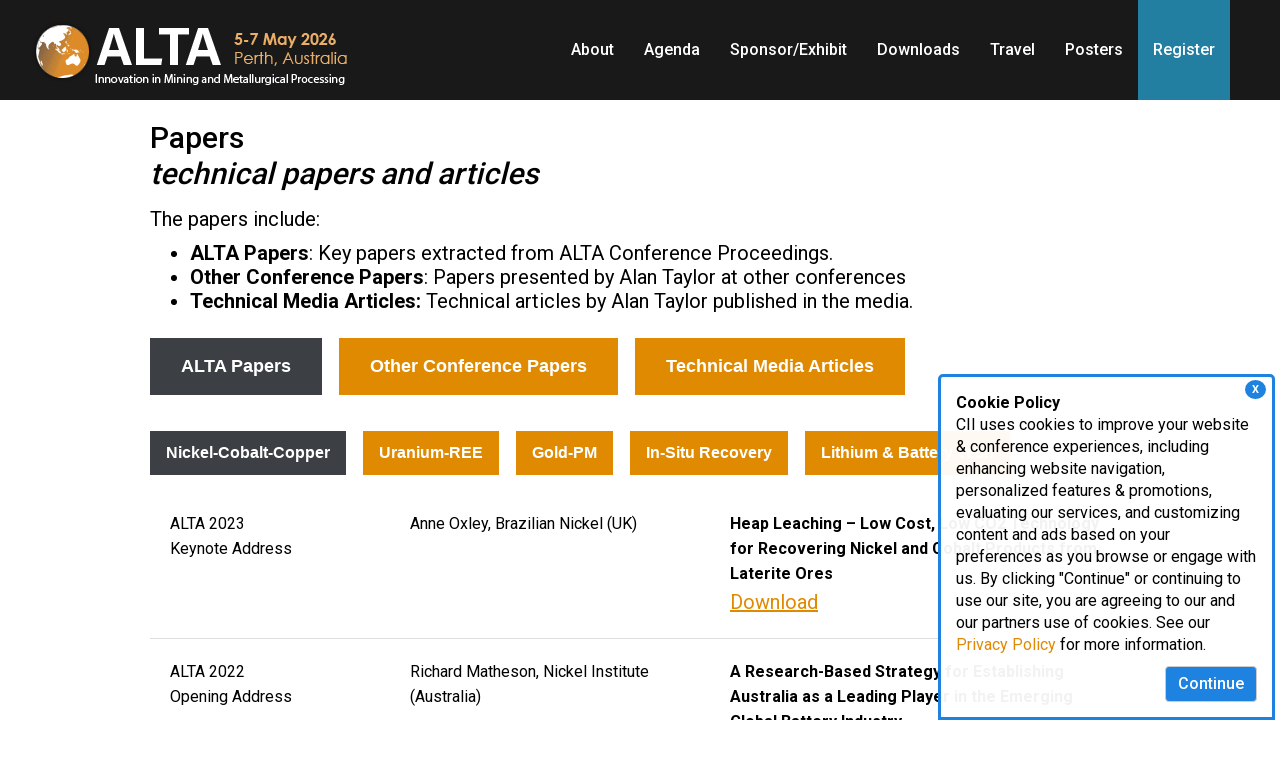

--- FILE ---
content_type: text/html; charset=utf-8
request_url: https://www.altamet.com.au/free-library/papers/
body_size: 34554
content:
 <!DOCTYPE html> <html lang="en"> <head> <meta http-equiv="X-UA-Compatible" content="IE=edge,chrome=1" /> <meta charset="utf-8" /><script type="text/html" id="sf-tracking-consent-manager">
	    <style>
    	/*Consent Form*/
      #tracking-consent-dialog {
        padding: 15px;
        position: fixed;
        bottom: 0;
        right: 5px;
        width: 337px;
        border: 3px solid #1e82e0;
        border-radius: 5px 5px 0px 0px;
        background: rgba(255, 255, 255, .95);
        font-size: 16px;
        z-index: 999;
        }
        #tracking-consent-dialog-accept {
            background-color: #1e82e0;
            color: #fff;
            font-size: 16px;
            font-weight: 500;
            float: right;
        }
        .consent-close {
            font-weight: bold;
            float: right;
            padding: 2px 7px;
            right: 6px;
            top: 3px;
            cursor: pointer;
            font-size: 11px;
            position: absolute;
            background-color: #1e82e0;
            color: #fff;
            z-index: 999;
            border-radius: 50%;
        }
        @media (max-width: 767px) { 
            #tracking-consent-dialog {
                width: 100%;
                font-size: 14px;
            }

        }

    </style>



    <div id="tracking-consent-dialog"> 
    <div class="consent-close" onclick="TrackingConsentManager.updateUserConsent(true)">X</div>
     <strong>Cookie Policy</strong>
        <p>CII uses cookies to improve your website & conference experiences, including enhancing website navigation, personalized features & promotions, evaluating our services, and customizing content and ads based on your preferences as you browse or engage with us. By clicking "Continue" or continuing to use our site, you are agreeing to our and our partners use of cookies. See our <a href="https://www.cambridgeinnovationinstitute.com/Privacy-Policy/">Privacy Policy</a> for more information.</p>
        <button type="button" onclick="TrackingConsentManager.updateUserConsent(true)" id="tracking-consent-dialog-accept" class="btn btn-default">Continue</button>
     
    </div>
</script><script type="text/javascript" src="/WebResource.axd?d=DzHrpQl5URXarFHAtrmzFrNeeCwCLwHK2gvGZ95fW9WnidZLXrfDlGTuxUr3l463ttkzDVh9D8Bug9pu7NHdr_V4jKJPpR5aBflu4f8Ts5edKoXW2sH8LcSZSfqlYNJ5LpoUn5WBE_fdKcz0yNVMxY3w_4XLcip6ESbZeM3DDdUqeeNFFCEiKQKGKqR186oo0&amp;t=638923853240000000">

</script> <script src="/ScriptResource.axd?d=6DQe8ARl7A9TiuWej5ttCjzXg7ZeGsjA61S79L0nlUTqV51Ub8wV91R_y-eCrcU7F8uEosuVthekRg-VgkVz511bOJXhhk6_-7G6xkSM3SYqLbOTg8WZ7Ipdj19ND8peMRGs-9lAeD63xpdFq0slV4gFTlsCCrVzW5AIuZdtd333QEz-rgpFJL66D9NG_fVR0&amp;t=112ac451" type="text/javascript"></script><script src="/ScriptResource.axd?d=74FHISOx3fOPKwLxL0RMYt4rXRL5d8HQcQcCifqOjyl1nBUNlI0PzkGZIEinPSExUNpNkcQhq5OsVQmd7sTcZCnUNh6BwoJFHgHEinTjxevEYpnXObtBbio1yjU4YqbTFRIhxtyFHFzSujDAOJUSMsb9x-xdttyvPJp0DTv7WQN42I71qDvgSEjK6TT2wtzQ0&amp;t=112ac451" type="text/javascript"></script><link href="/ResourcePackages/Bootstrap/assets/dist/css/main.min.css" rel="stylesheet" type="text/css" /><link href="/css/global.css" rel="stylesheet" type="text/css" /><link href="/css/editor.css" rel="stylesheet" type="text/css" /> <link href="//fonts.googleapis.com/css?family=Roboto:500,400,700" rel="stylesheet" type="text/css"> <meta name="viewport" content="width=device-width, initial-scale=1, minimum-scale=1, maximum-scale=1, user-scalable=no" /> <title>
	Papers
</title><meta property="og:title" content="Papers" /><meta property="og:url" content="https://www.altamet.com.au/free-library/papers" /><meta property="og:type" content="website" /><meta property="og:site_name" content="Alta" /><script type="text/javascript">
<!-- Google Tag Manager -->
(function(w,d,s,l,i){w[l]=w[l]||[];w[l].push({'gtm.start':
new Date().getTime(),event:'gtm.js'});var f=d.getElementsByTagName(s)[0],
j=d.createElement(s),dl=l!='dataLayer'?'&l='+l:'';j.async=true;j.src=
'https://www.googletagmanager.com/gtm.js?id='+i+dl;f.parentNode.insertBefore(j,f);
})(window,document,'script','dataLayer','GTM-PQBQ5NPG');
<!-- End Google Tag Manager -->
</script><style type="text/css" media="all">

/*!
 * Bootstrap v3.3.6 (http://getbootstrap.com)
 * Copyright 2011-2015 Twitter, Inc.
 * Licensed under MIT (https://github.com/twbs/bootstrap/blob/master/LICENSE)
 */
/*! normalize.css v3.0.3 | MIT License | github.com/necolas/normalize.css */

body {
  font-size: 16px;
}
a {
    color: #df8a00;
}
.printfriendly.pf-button {
  display: none;
}
hr {
  border-top: 2px solid #2d2d2d;
}
.testimonial {
    border-bottom: 2px solid #df8a00;
    margin: 1em 0;
    padding: 1em 0;

}
blockquote {
  border-left: 0px;
}
a img.alignright, .alignright {
    float: right;
    margin: 5px 0 20px 20px;
}

a img.alignleft, a img.alignnone, img.alignleft {
  float: left;
    margin: 5px 20px 20px 0;
}
.wpsm_nav {
  padding-left: 0;
  margin-bottom: 0;
  list-style: none;
}
.wpsm_nav > li {
  position: relative;
  display: block;
}
.wpsm_nav > li > a {
  position: relative;
  display: block;
  padding: 10px 15px;
}
.wpsm_nav > li > a:hover,
.wpsm_nav > li > a:focus {
  text-decoration: none;
  background-color: #eee;
}
.wpsm_nav > li.disabled > a {
  color: #777;
}
.wpsm_nav > li.disabled > a:hover,
.wpsm_nav > li.disabled > a:focus {
  color: #777;
  text-decoration: none;
  cursor: not-allowed;
  background-color: transparent;
}
.wpsm_nav .open > a,
.wpsm_nav .open > a:hover,
.wpsm_nav .open > a:focus {
  background-color: #eee;
  border-color: #337ab7;
}
.wpsm_nav .wpsm_nav-divider {
  height: 1px;
  margin: 9px 0;
  overflow: hidden;
  background-color: #e5e5e5;
}
.wpsm_nav > li > a > img {
  max-width: none;
}
.wpsm_nav-tabs {
  border-bottom: 0px solid #ddd;
}
.wpsm_nav-tabs > li {
  float: left;
  margin-bottom: -1px;
}
.wpsm_nav-tabs > li > a {
  margin-right: 2px;
  line-height: 1.42857143;
  border: 1px solid transparent;
  border-radius: 4px 4px 0 0;
}
.wpsm_nav-tabs > li > a:hover {
  border-color: #eee #eee #ddd;
}
.wpsm_nav-tabs > li.active > a,
.wpsm_nav-tabs > li.active > a:hover,
.wpsm_nav-tabs > li.active > a:focus {
  color: #555;
  cursor: default;
  background-color: #fff;
  border: 1px solid #ddd;
  border-bottom-color: transparent;
}
.wpsm_nav-tabs.wpsm_nav-justified {
  width: 100%;
  border-bottom: 0;
}
.wpsm_nav-tabs.wpsm_nav-justified > li {
  float: none;
}
.wpsm_nav-tabs.wpsm_nav-justified > li > a {
  margin-bottom: 5px;
  text-align: center;
}
.wpsm_nav-tabs.wpsm_nav-justified > .dropdown .dropdown-menu {
  top: auto;
  left: auto;
}
@media (min-width: 768px) {
  .wpsm_nav-tabs.wpsm_nav-justified > li {
    display: table-cell;
    width: 1%;
  }
  .wpsm_nav-tabs.wpsm_nav-justified > li > a {
    margin-bottom: 0;
  }
}
.wpsm_nav-tabs.wpsm_nav-justified > li > a {
  margin-right: 0;
  border-radius: 4px;
}
.wpsm_nav-tabs.wpsm_nav-justified > .active > a,
.wpsm_nav-tabs.wpsm_nav-justified > .active > a:hover,
.wpsm_nav-tabs.wpsm_nav-justified > .active > a:focus {
  border: 1px solid #ddd;
}
@media (min-width: 768px) {
  .wpsm_nav-tabs.wpsm_nav-justified > li > a {
    border-bottom: 1px solid #ddd;
    border-radius: 4px 4px 0 0;
  }
  .wpsm_nav-tabs.wpsm_nav-justified > .active > a,
  .wpsm_nav-tabs.wpsm_nav-justified > .active > a:hover,
  .wpsm_nav-tabs.wpsm_nav-justified > .active > a:focus {
    border-bottom-color: #fff;
  }
}
.wpsm_nav-pills > li {
  float: left;
}
.wpsm_nav-pills > li > a {
  border-radius: 4px;
}
.wpsm_nav-pills > li + li {
  margin-left: 2px;
}
.wpsm_nav-pills > li.active > a,
.wpsm_nav-pills > li.active > a:hover,
.wpsm_nav-pills > li.active > a:focus {
  color: #fff;
  background-color: #337ab7;
}
.wpsm_nav-stacked > li {
  float: none;
}
.wpsm_nav-stacked > li + li {
  margin-top: 2px;
  margin-left: 0;
}
.wpsm_nav-justified {
  width: 100%;
}
.wpsm_nav-justified > li {
  float: none;
}
.wpsm_nav-justified > li > a {
  margin-bottom: 5px;
  text-align: center;
}
.wpsm_nav-justified > .dropdown .dropdown-menu {
  top: auto;
  left: auto;
}
@media (min-width: 768px) {
  .wpsm_nav-justified > li {
    display: table-cell;
    width: 1%;
  }
  .wpsm_nav-justified > li > a {
    margin-bottom: 0;
  }
}
.wpsm_nav-tabs-justified {
  border-bottom: 0;
}
.wpsm_nav-tabs-justified > li > a {
  margin-right: 0;
  border-radius: 4px;
}
.wpsm_nav-tabs-justified > .active > a,
.wpsm_nav-tabs-justified > .active > a:hover,
.wpsm_nav-tabs-justified > .active > a:focus {
  border: 1px solid #ddd;
}
@media (min-width: 768px) {
  .wpsm_nav-tabs-justified > li > a {
    border-bottom: 1px solid #ddd;
    border-radius: 4px 4px 0 0;
  }
  .wpsm_nav-tabs-justified > .active > a,
  .wpsm_nav-tabs-justified > .active > a:hover,
  .wpsm_nav-tabs-justified > .active > a:focus {
    border-bottom-color: #fff;
  }
}
.wpsm_tab_content > .tab-pane {
  display: none;
}
.wpsm_tab_content > .active {
  display: block;
}
.wpsm_nav-tabs .dropdown-menu {
  margin-top: -1px;
  border-top-left-radius: 0;
  border-top-right-radius: 0;
}
.wpsm_navbar {
  position: relative;
  min-height: 50px;
  margin-bottom: 20px;
  border: 1px solid transparent;
}
@media (min-width: 768px) {
  .wpsm_navbar {
    border-radius: 4px;
  }
}
@media (min-width: 768px) {
  .wpsm_navbar-header {
    float: left;
  }
}
.wpsm_navbar-collapse {
  padding-right: 15px;
  padding-left: 15px;
  overflow-x: visible;
  -webkit-overflow-scrolling: touch;
  border-top: 1px solid transparent;
  -webkit-box-shadow: inset 0 1px 0 rgba(255, 255, 255, .1);
          box-shadow: inset 0 1px 0 rgba(255, 255, 255, .1);
}
.wpsm_navbar-collapse.in {
  overflow-y: auto;
}
@media (min-width: 768px) {
  .wpsm_navbar-collapse {
    width: auto;
    border-top: 0;
    -webkit-box-shadow: none;
            box-shadow: none;
  }
  .wpsm_navbar-collapse.collapse {
    display: block !important;
    height: auto !important;
    padding-bottom: 0;
    overflow: visible !important;
  }
  .wpsm_navbar-collapse.in {
    overflow-y: visible;
  }
  .wpsm_navbar-fixed-top .wpsm_navbar-collapse,
  .wpsm_navbar-static-top .wpsm_navbar-collapse,
  .wpsm_navbar-fixed-bottom .wpsm_navbar-collapse {
    padding-right: 0;
    padding-left: 0;
  }
}
.wpsm_navbar-fixed-top .wpsm_navbar-collapse,
.wpsm_navbar-fixed-bottom .wpsm_navbar-collapse {
  max-height: 340px;
}
@media (max-device-width: 480px) and (orientation: landscape) {
  .wpsm_navbar-fixed-top .wpsm_navbar-collapse,
  .wpsm_navbar-fixed-bottom .wpsm_navbar-collapse {
    max-height: 200px;
  }
}
.container > .wpsm_navbar-header,
.container-fluid > .wpsm_navbar-header,
.container > .wpsm_navbar-collapse,
.container-fluid > .wpsm_navbar-collapse {
  margin-right: -15px;
  margin-left: -15px;
}
@media (min-width: 768px) {
  .container > .wpsm_navbar-header,
  .container-fluid > .wpsm_navbar-header,
  .container > .wpsm_navbar-collapse,
  .container-fluid > .wpsm_navbar-collapse {
    margin-right: 0;
    margin-left: 0;
  }
}
.wpsm_navbar-static-top {
  z-index: 1000;
  border-width: 0 0 1px;
}
@media (min-width: 768px) {
  .wpsm_navbar-static-top {
    border-radius: 0;
  }
}
.wpsm_navbar-fixed-top,
.wpsm_navbar-fixed-bottom {
  position: fixed;
  right: 0;
  left: 0;
  z-index: 1030;
}
@media (min-width: 768px) {
  .wpsm_navbar-fixed-top,
  .wpsm_navbar-fixed-bottom {
    border-radius: 0;
  }
}
.wpsm_navbar-fixed-top {
  top: 0;
  border-width: 0 0 1px;
}
.wpsm_navbar-fixed-bottom {
  bottom: 0;
  margin-bottom: 0;
  border-width: 1px 0 0;
}
.wpsm_navbar-brand {
  float: left;
  height: 50px;
  padding: 15px 15px;
  font-size: 18px;
  line-height: 20px;
}
.wpsm_navbar-brand:hover,
.wpsm_navbar-brand:focus {
  text-decoration: none;
}
.wpsm_navbar-brand > img {
  display: block;
}
@media (min-width: 768px) {
  .wpsm_navbar > .container .wpsm_navbar-brand,
  .wpsm_navbar > .container-fluid .wpsm_navbar-brand {
    margin-left: -15px;
  }
}
.wpsm_navbar-toggle {
  position: relative;
  float: right;
  padding: 9px 10px;
  margin-top: 8px;
  margin-right: 15px;
  margin-bottom: 8px;
  background-color: transparent;
  background-image: none;
  border: 1px solid transparent;
  border-radius: 4px;
}
.wpsm_navbar-toggle:focus {
  outline: 0;
}
.wpsm_navbar-toggle .icon-bar {
  display: block;
  width: 22px;
  height: 2px;
  border-radius: 1px;
}
.wpsm_navbar-toggle .icon-bar + .icon-bar {
  margin-top: 4px;
}
@media (min-width: 768px) {
  .wpsm_navbar-toggle {
    display: none;
  }
}
.wpsm_navbar-wpsm_nav {
  margin: 7.5px -15px;
}
.wpsm_navbar-wpsm_nav > li > a {
  padding-top: 10px;
  padding-bottom: 10px;
  line-height: 20px;
}
@media (max-width: 767px) {
  .wpsm_navbar-wpsm_nav .open .dropdown-menu {
    position: static;
    float: none;
    width: auto;
    margin-top: 0;
    background-color: transparent;
    border: 0;
    -webkit-box-shadow: none;
            box-shadow: none;
  }
  .wpsm_navbar-wpsm_nav .open .dropdown-menu > li > a,
  .wpsm_navbar-wpsm_nav .open .dropdown-menu .dropdown-header {
    padding: 5px 15px 5px 25px;
  }
  .wpsm_navbar-wpsm_nav .open .dropdown-menu > li > a {
    line-height: 20px;
  }
  .wpsm_navbar-wpsm_nav .open .dropdown-menu > li > a:hover,
  .wpsm_navbar-wpsm_nav .open .dropdown-menu > li > a:focus {
    background-image: none;
  }
}
@media (min-width: 768px) {
  .wpsm_navbar-wpsm_nav {
    float: left;
    margin: 0;
  }
  .wpsm_navbar-wpsm_nav > li {
    float: left;
  }
  .wpsm_navbar-wpsm_nav > li > a {
    padding-top: 15px;
    padding-bottom: 15px;
  }
}
.wpsm_navbar-form {
  padding: 10px 15px;
  margin-top: 8px;
  margin-right: -15px;
  margin-bottom: 8px;
  margin-left: -15px;
  border-top: 1px solid transparent;
  border-bottom: 1px solid transparent;
  -webkit-box-shadow: inset 0 1px 0 rgba(255, 255, 255, .1), 0 1px 0 rgba(255, 255, 255, .1);
          box-shadow: inset 0 1px 0 rgba(255, 255, 255, .1), 0 1px 0 rgba(255, 255, 255, .1);
}
@media (min-width: 768px) {
  .wpsm_navbar-form .form-group {
    display: inline-block;
    margin-bottom: 0;
    vertical-align: middle;
  }
  .wpsm_navbar-form .form-control {
    display: inline-block;
    width: auto;
    vertical-align: middle;
  }
  .wpsm_navbar-form .form-control-static {
    display: inline-block;
  }
  .wpsm_navbar-form .input-group {
    display: inline-table;
    vertical-align: middle;
  }
  .wpsm_navbar-form .input-group .input-group-addon,
  .wpsm_navbar-form .input-group .input-group-btn,
  .wpsm_navbar-form .input-group .form-control {
    width: auto;
  }
  .wpsm_navbar-form .input-group > .form-control {
    width: 100%;
  }
  .wpsm_navbar-form .control-label {
    margin-bottom: 0;
    vertical-align: middle;
  }
  .wpsm_navbar-form .radio,
  .wpsm_navbar-form .checkbox {
    display: inline-block;
    margin-top: 0;
    margin-bottom: 0;
    vertical-align: middle;
  }
  .wpsm_navbar-form .radio label,
  .wpsm_navbar-form .checkbox label {
    padding-left: 0;
  }
  .wpsm_navbar-form .radio input[type="radio"],
  .wpsm_navbar-form .checkbox input[type="checkbox"] {
    position: relative;
    margin-left: 0;
  }
  .wpsm_navbar-form .has-feedback .form-control-feedback {
    top: 0;
  }
}
@media (max-width: 767px) {
  .wpsm_navbar-form .form-group {
    margin-bottom: 5px;
  }
  .wpsm_navbar-form .form-group:last-child {
    margin-bottom: 0;
  }
}
@media (min-width: 768px) {
  .wpsm_navbar-form {
    width: auto;
    padding-top: 0;
    padding-bottom: 0;
    margin-right: 0;
    margin-left: 0;
    border: 0;
    -webkit-box-shadow: none;
            box-shadow: none;
  }
}
.wpsm_navbar-wpsm_nav > li > .dropdown-menu {
  margin-top: 0;
  border-top-left-radius: 0;
  border-top-right-radius: 0;
}
.wpsm_navbar-fixed-bottom .wpsm_navbar-wpsm_nav > li > .dropdown-menu {
  margin-bottom: 0;
  border-top-left-radius: 4px;
  border-top-right-radius: 4px;
  border-bottom-right-radius: 0;
  border-bottom-left-radius: 0;
}
.wpsm_navbar-btn {
  margin-top: 8px;
  margin-bottom: 8px;
}
.wpsm_navbar-btn.btn-sm {
  margin-top: 10px;
  margin-bottom: 10px;
}
.wpsm_navbar-btn.btn-xs {
  margin-top: 14px;
  margin-bottom: 14px;
}
.wpsm_navbar-text {
  margin-top: 15px;
  margin-bottom: 15px;
}
@media (min-width: 768px) {
  .wpsm_navbar-text {
    float: left;
    margin-right: 15px;
    margin-left: 15px;
  }
}
@media (min-width: 768px) {
  .wpsm_navbar-left {
    float: left !important;
  }
  .wpsm_navbar-right {
    float: right !important;
    margin-right: -15px;
  }
  .wpsm_navbar-right ~ .wpsm_navbar-right {
    margin-right: 0;
  }
}
.wpsm_navbar-default {
  background-color: #f8f8f8;
  border-color: #e7e7e7;
}
.wpsm_navbar-default .wpsm_navbar-brand {
  color: #777;
}
.wpsm_navbar-default .wpsm_navbar-brand:hover,
.wpsm_navbar-default .wpsm_navbar-brand:focus {
  color: #5e5e5e;
  background-color: transparent;
}
.wpsm_navbar-default .wpsm_navbar-text {
  color: #777;
}
.wpsm_navbar-default .wpsm_navbar-wpsm_nav > li > a {
  color: #777;
}
.wpsm_navbar-default .wpsm_navbar-wpsm_nav > li > a:hover,
.wpsm_navbar-default .wpsm_navbar-wpsm_nav > li > a:focus {
  color: #333;
  background-color: transparent;
}
.wpsm_navbar-default .wpsm_navbar-wpsm_nav > .active > a,
.wpsm_navbar-default .wpsm_navbar-wpsm_nav > .active > a:hover,
.wpsm_navbar-default .wpsm_navbar-wpsm_nav > .active > a:focus {
  color: #555;
  background-color: #e7e7e7;
}
.wpsm_navbar-default .wpsm_navbar-wpsm_nav > .disabled > a,
.wpsm_navbar-default .wpsm_navbar-wpsm_nav > .disabled > a:hover,
.wpsm_navbar-default .wpsm_navbar-wpsm_nav > .disabled > a:focus {
  color: #ccc;
  background-color: transparent;
}
.wpsm_navbar-default .wpsm_navbar-toggle {
  border-color: #ddd;
}
.wpsm_navbar-default .wpsm_navbar-toggle:hover,
.wpsm_navbar-default .wpsm_navbar-toggle:focus {
  background-color: #ddd;
}
.wpsm_navbar-default .wpsm_navbar-toggle .icon-bar {
  background-color: #888;
}
.wpsm_navbar-default .wpsm_navbar-collapse,
.wpsm_navbar-default .wpsm_navbar-form {
  border-color: #e7e7e7;
}
.wpsm_navbar-default .wpsm_navbar-wpsm_nav > .open > a,
.wpsm_navbar-default .wpsm_navbar-wpsm_nav > .open > a:hover,
.wpsm_navbar-default .wpsm_navbar-wpsm_nav > .open > a:focus {
  color: #555;
  background-color: #e7e7e7;
}
@media (max-width: 767px) {
  .wpsm_navbar-default .wpsm_navbar-wpsm_nav .open .dropdown-menu > li > a {
    color: #777;
  }
  .wpsm_navbar-default .wpsm_navbar-wpsm_nav .open .dropdown-menu > li > a:hover,
  .wpsm_navbar-default .wpsm_navbar-wpsm_nav .open .dropdown-menu > li > a:focus {
    color: #333;
    background-color: transparent;
  }
  .wpsm_navbar-default .wpsm_navbar-wpsm_nav .open .dropdown-menu > .active > a,
  .wpsm_navbar-default .wpsm_navbar-wpsm_nav .open .dropdown-menu > .active > a:hover,
  .wpsm_navbar-default .wpsm_navbar-wpsm_nav .open .dropdown-menu > .active > a:focus {
    color: #555;
    background-color: #e7e7e7;
  }
  .wpsm_navbar-default .wpsm_navbar-wpsm_nav .open .dropdown-menu > .disabled > a,
  .wpsm_navbar-default .wpsm_navbar-wpsm_nav .open .dropdown-menu > .disabled > a:hover,
  .wpsm_navbar-default .wpsm_navbar-wpsm_nav .open .dropdown-menu > .disabled > a:focus {
    color: #ccc;
    background-color: transparent;
  }
}
.wpsm_navbar-default .wpsm_navbar-link {
  color: #777;
}
.wpsm_navbar-default .wpsm_navbar-link:hover {
  color: #333;
}
.wpsm_navbar-default .btn-link {
  color: #777;
}
.wpsm_navbar-default .btn-link:hover,
.wpsm_navbar-default .btn-link:focus {
  color: #333;
}
.wpsm_navbar-default .btn-link[disabled]:hover,
fieldset[disabled] .wpsm_navbar-default .btn-link:hover,
.wpsm_navbar-default .btn-link[disabled]:focus,
fieldset[disabled] .wpsm_navbar-default .btn-link:focus {
  color: #ccc;
}
.wpsm_navbar-inverse {
  background-color: #222;
  border-color: #080808;
}
.wpsm_navbar-inverse .wpsm_navbar-brand {
  color: #9d9d9d;
}
.wpsm_navbar-inverse .wpsm_navbar-brand:hover,
.wpsm_navbar-inverse .wpsm_navbar-brand:focus {
  color: #fff;
  background-color: transparent;
}
.wpsm_navbar-inverse .wpsm_navbar-text {
  color: #9d9d9d;
}
.wpsm_navbar-inverse .wpsm_navbar-wpsm_nav > li > a {
  color: #9d9d9d;
}
.wpsm_navbar-inverse .wpsm_navbar-wpsm_nav > li > a:hover,
.wpsm_navbar-inverse .wpsm_navbar-wpsm_nav > li > a:focus {
  color: #fff;
  background-color: transparent;
}
.wpsm_navbar-inverse .wpsm_navbar-wpsm_nav > .active > a,
.wpsm_navbar-inverse .wpsm_navbar-wpsm_nav > .active > a:hover,
.wpsm_navbar-inverse .wpsm_navbar-wpsm_nav > .active > a:focus {
  color: #fff;
  background-color: #080808;
}
.wpsm_navbar-inverse .wpsm_navbar-wpsm_nav > .disabled > a,
.wpsm_navbar-inverse .wpsm_navbar-wpsm_nav > .disabled > a:hover,
.wpsm_navbar-inverse .wpsm_navbar-wpsm_nav > .disabled > a:focus {
  color: #444;
  background-color: transparent;
}
.wpsm_navbar-inverse .wpsm_navbar-toggle {
  border-color: #333;
}
.wpsm_navbar-inverse .wpsm_navbar-toggle:hover,
.wpsm_navbar-inverse .wpsm_navbar-toggle:focus {
  background-color: #333;
}
.wpsm_navbar-inverse .wpsm_navbar-toggle .icon-bar {
  background-color: #fff;
}
.wpsm_navbar-inverse .wpsm_navbar-collapse,
.wpsm_navbar-inverse .wpsm_navbar-form {
  border-color: #101010;
}
.wpsm_navbar-inverse .wpsm_navbar-wpsm_nav > .open > a,
.wpsm_navbar-inverse .wpsm_navbar-wpsm_nav > .open > a:hover,
.wpsm_navbar-inverse .wpsm_navbar-wpsm_nav > .open > a:focus {
  color: #fff;
  background-color: #080808;
}
@media (max-width: 767px) {
  .wpsm_navbar-inverse .wpsm_navbar-wpsm_nav .open .dropdown-menu > .dropdown-header {
    border-color: #080808;
  }
  .wpsm_navbar-inverse .wpsm_navbar-wpsm_nav .open .dropdown-menu .divider {
    background-color: #080808;
  }
  .wpsm_navbar-inverse .wpsm_navbar-wpsm_nav .open .dropdown-menu > li > a {
    color: #9d9d9d;
  }
  .wpsm_navbar-inverse .wpsm_navbar-wpsm_nav .open .dropdown-menu > li > a:hover,
  .wpsm_navbar-inverse .wpsm_navbar-wpsm_nav .open .dropdown-menu > li > a:focus {
    color: #fff;
    background-color: transparent;
  }
  .wpsm_navbar-inverse .wpsm_navbar-wpsm_nav .open .dropdown-menu > .active > a,
  .wpsm_navbar-inverse .wpsm_navbar-wpsm_nav .open .dropdown-menu > .active > a:hover,
  .wpsm_navbar-inverse .wpsm_navbar-wpsm_nav .open .dropdown-menu > .active > a:focus {
    color: #fff;
    background-color: #080808;
  }
  .wpsm_navbar-inverse .wpsm_navbar-wpsm_nav .open .dropdown-menu > .disabled > a,
  .wpsm_navbar-inverse .wpsm_navbar-wpsm_nav .open .dropdown-menu > .disabled > a:hover,
  .wpsm_navbar-inverse .wpsm_navbar-wpsm_nav .open .dropdown-menu > .disabled > a:focus {
    color: #444;
    background-color: transparent;
  }
}
.wpsm_navbar-inverse .wpsm_navbar-link {
  color: #9d9d9d;
}
.wpsm_navbar-inverse .wpsm_navbar-link:hover {
  color: #fff;
}
.wpsm_navbar-inverse .btn-link {
  color: #9d9d9d;
}
.wpsm_navbar-inverse .btn-link:hover,
.wpsm_navbar-inverse .btn-link:focus {
  color: #fff;
}
.wpsm_navbar-inverse .btn-link[disabled]:hover,
fieldset[disabled] .wpsm_navbar-inverse .btn-link:hover,
.wpsm_navbar-inverse .btn-link[disabled]:focus,
fieldset[disabled] .wpsm_navbar-inverse .btn-link:focus {
  color: #444;
}


.wpsm_nav:before,
.wpsm_nav:after,
.wpsm_navbar:before,
.wpsm_navbar:after,
.wpsm_navbar-header:before,
.wpsm_navbar-header:after,
.wpsm_navbar-collapse:before,
.wpsm_navbar-collapse:after {
  display: table;
  content: " ";
}

.wpsm_nav:after,
.wpsm_navbar:after,
.wpsm_navbar-header:after,
.wpsm_navbar-collapse:after{
  clear: both;
}

@media (max-width: 768px) {
.wpsm_nav-tabs > li{
float:none;
}
}
.wpsm_tab_content{
overflow:hidden;
}
/*# sourceMappingURL=bootstrap.css.map */

div[id^=wpsm_tab_container_] div[class^=wpsm_tab_] ul.wpsm_nav li a {
    background-color: rgba(60,64,68,.25);
    border-radius: 0;
    box-shadow: none;
    cursor: pointer;
    display: inline-block;
    font-size: 1rem;
    font-weight: 300;
    max-width: 300px;
    text-align: center;
    text-transform: uppercase;
    transition-property: all;
    transition-duration: .3s;
    transition-timing-function: ease;
    text-transform: capitalize;
    margin: 0;
    max-width: none;
    background-color: #df8a00;
    color: #fff;
    padding: 15px 30px;
    margin-right: 9px;
    border: 1px solid #df8a00;
    box-shadow: none!important;
    background-image: none!important;
    font-family: Nunito Sans,sans-serif;
    font-weight: 600;
    font-size: 1.1em
}
div[id^=wpsm_tab_container_] {
    overflow: initial!important;
    margin: 15px 0;
    padding: 0
}

div[id^=wpsm_tab_container_] ul {
    margin: 1em 0;
    padding: 0 0 0 1.5em
}

div[id^=wpsm_tab_container_] div[class^=wpsm_tab_] ul.wpsm_nav {
    margin: 0;
    padding: 0
}

div[id^=wpsm_tab_container_] div[class^=wpsm_tab_] ul.wpsm_nav li {
    margin: 0 .5em .5em 0
}


div[id^=wpsm_tab_container_] div[class^=wpsm_tab_] ul.wpsm_nav li a:hover {
    text-decoration: none;
    color: #fff;
    background-color: #df8a00
}

div[id^=wpsm_tab_container_] div[class^=wpsm_tab_] ul.wpsm_nav li.active a,div[id^=wpsm_tab_container_] div[class^=wpsm_tab_] ul.wpsm_nav li a:hover {
    color: #fff!important;
    background-color: #3c4044!important;
    border-color: #3c4044!important
}

div[id^=wpsm_tab_container_] div[class^=wpsm_tab_] .wpsm_tab_content {
    overflow: initial;
    padding-top: .5em;
    margin-top: 0
}

div[id^=wpsm_tab_container_] .wpsm_nav-tabs li.active a:after {
    content: none
}

div[id^=wpsm_tab_container_] .wpsm_tab_content,div[id^=wpsm_tab_container_] .wpsm_tab_content .tab-pane p {
    color: inherit;
    font-size: inherit;
    font-family: inherit;
    text-rendering: auto
}

div[id^=wpsm_tab_container_] .faq-content ul:first-child,div[id^=wpsm_tab_container_] table ul:first-child {
    margin-top: 0!important
}

.mb-container,.pum-overlay .pum-container .pum-content .mb-container {
    margin-right: 1em;
    width: auto
}
div[id^=wpsm_tab_container_] div[class^=wpsm_tab_] ul.wpsm_nav li.active a, div[id^=wpsm_tab_container_] div[class^=wpsm_tab_] ul.wpsm_nav li a:hover {
    color: #fff !important;
    background-color: #3c4044 !important;
    border-color: #3c4044 !important;
}
.mb-container a.maxbutton, .pum-overlay .pum-container .pum-content .mb-container a.maxbutton {
    background-color: rgba(60, 64, 68, .25);
    cursor: pointer;
    display: inline-block;
    font-size: 1rem;
    font-weight: 300;
    max-width: 300px;
    text-align: center;
    text-transform: uppercase;
    transition-property: all;
    transition-duration: .3s;
    transition-timing-function: ease;
    border-radius: 0;
    background-color: #df8a00;
    background-image: none;
    border: none;
    box-shadow: none;
    color: #fff;
    font-family: Nunito Sans, sans-serif;
    font-weight: 600;
    font-size: 1.1em;
    text-transform: capitalize;
    height: auto;
    line-height: 1.2;
    margin: 0;
    max-width: none;
    padding: .75em 1.25em;
    width: auto;
  }

.mb-container a.maxbutton:hover,.pum-overlay .pum-container .pum-content .mb-container a.maxbutton:hover {
    text-decoration: none;
    color: #fff;
    background-color: #df8a00;
}

.mb-container a.maxbutton span,.pum-overlay .pum-container .pum-content .mb-container a.maxbutton span {
    color: inherit;
    font-family: inherit;
    font-weight: inherit;
    font-size: inherit;
    padding-top: 0;
    padding-bottom: 0
}

.mb-container a.maxbutton span[class*=mb-text],.pum-overlay .pum-container .pum-content .mb-container a.maxbutton span[class*=mb-text] {
    padding-top: 0;
    font-weight: inherit;
    font-family: inherit
}

.mb-container a.maxbutton:hover,.pum-overlay .pum-container .pum-content .mb-container a.maxbutton:hover {
    background-color: #3c4044
}

.tablepress {
    font-size: 1.2rem
}

.tablepress thead th {
    background-color: #eee;
    color: #3c4044
}

.tablepress .row-hover tr:hover td {
    background-color: hsla(0,0%,93.3%,.75)!important
}

.sponsors {
    margin: 20px 0 0;
    padding: 20px 0 0;
    list-style-type: none;
    text-align: center;
    display: flex;
    flex-flow: wrap;
}
.sponsors,.sponsors__title {
    width: 100%
}

.sponsors__item {
    display: block;
    margin: 0;
    padding: 1em 2em;
    flex: 0 50%;
    max-height: 10em
}

.sponsors__image,.sponsors__link {
    display: block;
    margin: auto;
    height: 100%;
    width: 100%
}

.sponsors__image {
    object-fit: contain
}

@media (min-width: 640px) {
    .sponsors__item {
        flex-basis:33.33%
    }
}


.internal h2, .internal h3, .internal h4, .internal h5{
    color: #df8a00;
    line-height: 1.2;
    font-weight: 700;
    margin: 0 0 1rem
}
.internal h2 {
  font-size: ;
}
.internal h3 {
  font-size: 22px;
}
.internal h4 {
  font-size: 18px;
}
.internal h5 {
  font-size: 16px;
}
.wpsm_tab_content h3 {
    margin-top: 10px;
    font-size: 24px;
}
.tab-pane a {
    color: #df8a00;
    font-size: 20px;
    text-decoration: underline;
}
.alignnone.size-large {
    width: 100%;
}
.wpsm_tab_content > .tab-pane li a{
    font-size: 16px !important;
    padding: 10px 15px !important;
}



.tablepress {
    --text-color: #111;
    --head-text-color: var(--text-color);
    --head-bg-color: #d9edf7;
    --odd-text-color: var(--text-color);
    --odd-bg-color: #f9f9f9;
    --even-text-color: var(--text-color);
    --even-bg-color: #fff;
    --hover-text-color: var(--text-color);
    --hover-bg-color: #f3f3f3;
    --border-color: #ddd;
    --padding: 0.5rem;
    border: none;
    border-collapse: collapse;
    border-spacing: 0;
    clear: both;
    margin: 0 auto 1rem;
    table-layout: auto;
    width: 100%
}

.tablepress {
    font-size: 16px;
    width: 100%
}

.tablepress>:not(caption)>*>* {
    background: none;
    border: none;
    box-sizing: initial;
    float: none!important;
    padding: 20px;
    text-align: left;
    vertical-align: top
}

.tablepress>*+tbody>*>*,.tablepress>tbody>*~*>*,.tablepress>tfoot>*>* {
    border-top: 1px solid var(--border-color)
}

.tablepress>:where(thead,tfoot)>*>th {
    background-color: var(--head-bg-color);
    color: var(--head-text-color);
    font-weight: 700;
    vertical-align: middle;
    word-break: normal
}

.tablepress>:where(tbody)>tr>* {
    color: var(--text-color)
}

.tablepress>:where(tbody)>.odd>* {
    background-color: var(--odd-bg-color);
    color: var(--odd-text-color)
}

.tablepress>:where(tbody)>.even>* {
    background-color: var(--even-bg-color);
    color: var(--even-text-color)
}

.tablepress>.row-hover>tr:hover>* {
    background-color: var(--hover-bg-color);
    color: var(--hover-text-color)
}

.tablepress img {
    border: none;
    margin: 0;
    max-width: none;
    padding: 0
}

.tablepress-table-description {
    clear: both;
    display: block
}

.dataTables_wrapper {
    clear: both;
    margin-bottom: 1rem;
    position: relative
}

.dataTables_wrapper .tablepress {
    clear: both;
    margin-bottom: 0
}

.dataTables_wrapper:after {
    clear: both;
    content: "";
    display: block;
    height: 0;
    line-height: 0;
    visibility: hidden
}

.dataTables_wrapper label input,.dataTables_wrapper label select {
    display: inline;
    margin: 2px;
    width: auto
}

.dataTables_length {
    float: left;
    white-space: nowrap
}

.dataTables_filter {
    float: right;
    white-space: nowrap
}

.dataTables_filter label input {
    margin-left: .5em;
    margin-right: 0
}

.dataTables_info {
    clear: both;
    float: left;
    margin: 4px 0 0
}

.dataTables_paginate {
    float: right;
    margin: 4px 0 0
}

.dataTables_paginate .paginate_button {
    color: #111;
    display: inline-block;
    margin: 0 5px;
    outline: none;
    position: relative;
    text-decoration: underline
}

.dataTables_paginate .paginate_button:first-child {
    margin-left: 0
}

.dataTables_paginate .paginate_button:last-child {
    margin-right: 0
}

.dataTables_paginate .paginate_button:after,.dataTables_paginate .paginate_button:before {
    color: #d9edf7
}

.dataTables_paginate .paginate_button:hover {
    cursor: pointer;
    text-decoration: none
}

.dataTables_paginate .paginate_button:hover:after,.dataTables_paginate .paginate_button:hover:before {
    color: #049cdb
}

.dataTables_paginate .paginate_button.disabled {
    color: #999;
    cursor: default;
    text-decoration: none
}

.dataTables_paginate .paginate_button.disabled:after,.dataTables_paginate .paginate_button.disabled:before {
    color: #f9f9f9
}

.dataTables_paginate .paginate_button.current {
    cursor: default;
    font-weight: 700;
    text-decoration: none
}

.dataTables_paginate.paging_simple {
    padding: 0 15px
}

.dataTables_paginate.paging_simple .paginate_button.next:after,.dataTables_paginate.paging_simple .paginate_button.previous:before {
    font-family: TablePress;
    font-size: 14px;
    font-weight: 700;
    text-align: left;
    -webkit-font-smoothing: antialiased;
    bottom: 0;
    content: "\f053";
    height: 14px;
    left: -14px;
    line-height: 1;
    margin: auto;
    position: absolute;
    right: auto;
    text-shadow: .1em .1em #666;
    top: 0;
    width: 14px
}

.dataTables_paginate.paging_simple .paginate_button.next:after {
    content: "\f054";
    left: auto;
    text-align: right
}

.dataTables_scroll {
    clear: both
}

.dataTables_scroll .tablepress {
    width: 100%!important
}

.dataTables_scrollHead table.tablepress {
    margin: 0
}

.dataTables_scrollBody {
    -webkit-overflow-scrolling: touch
}

.dataTables_scrollBody .tablepress thead th:after {
    content: ""
}

.dataTables_wrapper .dataTables_scroll div.dataTables_scrollBody td>div.dataTables_sizing,.dataTables_wrapper .dataTables_scroll div.dataTables_scrollBody th>div.dataTables_sizing {
    height: 0;
    margin: 0!important;
    overflow: hidden;
    padding: 0!important
}

.tablepress {
    --head-active-bg-color: #049cdb;
    --head-active-text-color: var(--head-text-color)
}

.tablepress .sorting,.tablepress .sorting_asc,.tablepress .sorting_desc {
    cursor: pointer;
    outline: none;
    padding-right: 20px;
    position: relative
}

.tablepress .sorting:after,.tablepress .sorting_asc:after,.tablepress .sorting_desc:after {
    font-family: TablePress;
    font-size: 14px;
    font-weight: 400;
    -webkit-font-smoothing: antialiased;
    bottom: 0;
    height: 14px;
    left: auto;
    line-height: 1;
    margin: auto;
    position: absolute;
    right: 6px;
    top: 0
}

.tablepress .sorting:after {
    content: "\f0dc"
}

.tablepress .sorting_asc:after {
    content: "\f0d8";
    padding: 0 0 2px
}

.tablepress .sorting_desc:after {
    content: "\f0d7"
}

.tablepress .sorting:hover,.tablepress .sorting_asc,.tablepress .sorting_desc {
    background-color: var(--head-active-bg-color);
    color: var(--head-active-text-color)
}

.tablepress {
    background-color: #fff
}

.tablepress thead th {
    background-color: #E2B582
}

.tablepress .odd td {
    background-color: #fdf6ed
}

.tablepress .row-hover tr:hover td {
    background-color: #f7d09d!important
}

.tablepress-id-91 tbody td {
    line-height: 1.5
}

.tablepress-id-95 .column-2 {
    color: #C00000
}

.tablepress-id-56 .column-1 {
    width: 150px
}

.tablepress-id-57 .column-1 {
    width: 150px
}

.tablepress-id-59 .column-1 {
    width: 150px
}

.tablepress-id-58 .column-1 {
    width: 150px
}

.tablepress-id-60 .column-1 {
    width: 250px
}

.tablepress-id-55 .column-1 {
    width: 150px
}

.tablepress-id-101 {
    color: #54483e;
    background-color: #faf2e6
}

.tablepress-id-102 {
    color: #54483e;
    background-color: #faf2e6
}

.tablepress-id-95 .column-1 {
    width: 100px
}

.tablepress-id-73 .column-1 {
    line-height: 1.5;
    width: 250px
}

.tablepress-id-66 .column-1 {
    width: 145px
}

.tablepress-id-103 {
    color: #54483e;
    background-color: #faf2e6
}

.tablepress-id-105 {
    color: #54483e;
    background-color: #faf2e6
}

.tablepress-id-109 .column-1 {
    width: 165px
}

.tablepress-id-71 .column-1 {
    width: 200px
}

.tablepress-id-71 .column-2 {
    width: 250px
}

.tablepress-id-71 .column-3 {
    width: 180px
}

.tablepress-id-72 .column-1 {
    width: 200px
}

.tablepress-id-72 .column-2 {
    width: 250px
}

.tablepress-id-72 .column-3 {
    width: 200px
}

.tablepress-id-115 {
    color: #54483e;
    background-color: #faf2e6
}

.tablepress-id-122 {
    line-height: 1.4
}

.tablepress-id-121 {
    color: #54483e;
    background-color: #faf2e6
}

.tablepress-id-124 {
    color: #54483e;
    background-color: #efefef
}

.tablepress-id-106 .column-1 {
    width: 10px
}

.tablepress-id-106 .column-2 {
    width: 180px
}

.tablepress-id-106 .column-3 {
    width: 100px
}

.tablepress-id-107 .column-1 {
    width: 10px
}

.tablepress-id-107 .column-2 {
    width: 180px
}

.tablepress-id-107 .column-3 {
    width: 100px
}

.tablepress-id-108 .column-1 {
    width: 10px
}

.tablepress-id-108 .column-2 {
    width: 180px
}

.tablepress-id-108 .column-3 {
    width: 100px
}

.tablepress-id-5 tbody td {
    line-height: 1
}

.tablepress-id-5 .row-1 {
    font-size: 14px
}

.tablepress-id-5 .column-1 {
    width: 400px
}

.tablepress-id-5 .column-2 {
    width: 75px;
    text-align: right
}

.tablepress-id-5 .column-3 {
    width: 75px;
    text-align: right
}

.tablepress-id-5 .column-4 {
    width: 75px;
    text-align: right
}

.tablepress-id-5 .column-5 {
    width: 75px;
    text-align: right
}

.tablepress-id-5 .column-6 {
    width: 80px;
    text-align: right
}

.tablepress-id-5 .column-7 {
    width: 125px;
    text-align: right
}

.tablepress-id-8 tbody td {
    line-height: 1
}

.tablepress-id-8 .row-1 {
    font-size: 14px
}

.tablepress-id-8 .column-1 {
    width: 400px
}

.tablepress-id-8 .column-2 {
    width: 75px;
    text-align: right
}

.tablepress-id-8 .column-3 {
    width: 75px;
    text-align: right
}

.tablepress-id-8 .column-4 {
    width: 75px;
    text-align: right
}

.tablepress-id-8 .column-5 {
    width: 75px;
    text-align: right
}

.tablepress-id-8 .column-6 {
    width: 80px;
    text-align: right
}

.tablepress-id-8 .column-7 {
    width: 125px;
    text-align: right
}

.tablepress-id-55 .column-4 {
    width: 120px;
    text-align: right
}

.tablepress-id-6 .column-1 {
    width: 450px
}

.tablepress-id-6 .column-2 {
    text-align: right
}

.tablepress-id-6 .column-3 {
    text-align: right
}

.tablepress-id-6 .column-4 {
    text-align: right
}

.tablepress-id-139 .column-1 {
    width: 250px
}

.tablepress-id-140 .column-1 {
    width: 250px
}

.tablepress-id-141 .column-1 {
    width: 250px
}

.tablepress-id-143 .column-1 {
    width: 100px
}

.tablepress-id-143 .column-2 {
    width: 400px
}

.tablepress-id-144 .column-1 {
    width: 100px
}

.tablepress-id-144 .column-2 {
    width: 400px
}

.tablepress-id-146 {
    color: #54483e;
    background-color: #faf2e6
}

.tablepress-id-153 {
    width: 300px
}

.tablepress-id-62 .column-1 {
    width: 150px
}

.tablepress-id-157 tbody td {
    line-height: 1.5
}

.tablepress-id-160 tbody td {
    line-height: 1.5
}

.tablepress-id-165 {
    background-color: #efefef
}

.tablepress-id-138 .column-1 {
    width: 50px
}

.tablepress-id-138 .column-2 {
    width: 200px
}

.tablepress-id-122 .column-1 {
    width: 325px
}

.tablepress-id-167 .column-1 {
    width: 100px
}

.tablepress-id-167 .column-2 {
    width: 100px
}

.tablepress-id-167 .column-1 {
    background-color: #faf2e6
}

.tablepress-id-170 .column-1 {
    width: 500px
}

.tablepress-id-174 .column-1 {
    width: 50px
}

.tablepress-id-174 .column-2 {
    width: 80px
}

.tablepress-id-174 .column-3 {
    width: 60px
}

.tablepress-id-174 .column-4 {
    width: 300px
}

.tablepress-id-175 .column-1 {
    width: 50px
}

.tablepress-id-175 .column-2 {
    width: 80px
}

.tablepress-id-175 .column-3 {
    width: 60px
}

.tablepress-id-175 .column-4 {
    width: 300px
}

.tablepress-id-176 .column-1 {
    width: 50px
}

.tablepress-id-176 .column-2 {
    width: 80px
}

.tablepress-id-176 .column-3 {
    width: 60px
}

.tablepress-id-176 .column-4 {
    width: 300px
}

.tablepress-id-184 .column-1 {
    width: 400px
}

.tablepress-id-187 .column-1 {
    width: 190px
}

.tablepress-id-187 .column-2 {
    width: 250px
}

.tablepress-id-132 .column-1 {
    width: 250px
}

.tablepress-id-193 .column-2 {
    width: 300px
}

.tablepress-id-193 .column-3 {
    width: 60px
}

.tablepress-id-193 .column-4 {
    width: 340px
}

.tablepress-id-193 .row-1 td {
    background-color: #f7d09d
}

.tablepress-id-193 .row-39 td {
    background-color: #f7d09d
}

.tablepress-id-193 .row-56 td {
    background-color: #f7d09d
}

.tablepress-id-193 .row-85 td {
    background-color: #f7d09d
}

.tablepress-id-193 .row-30 td {
    background-color: #faf2e6
}

.tablepress-id-193 .row-57 td {
    background-color: #faf2e6
}

.tablepress-id-193 .row-67 td {
    background-color: #faf2e6
}

.tablepress-id-193 .row-102 td {
    background-color: #faf2e6
}

.tablepress-id-193 .row-111 td {
    background-color: #f7d09d
}

.tablepress-id-62 .row-2 td {
    background-color: #faf2e6
}

.tablepress-id-62 .row-31 td {
    background-color: #faf2e6
}

.tablepress-id-62 .row-48 td {
    background-color: #faf2e6
}

.tablepress-id-207 .column-1 {
    width: 200px
}

.tablepress-id-207 .column-2 {
    width: 280px
}

.tablepress-id-208 .column-1 {
    width: 200px
}

.tablepress-id-208 .column-2 {
    width: 280px
}

.tablepress-id-209 .column-1 {
    width: 200px
}

.tablepress-id-209 .column-2 {
    width: 280px
}

.tablepress-id-210 .column-1 {
    width: 200px
}

.tablepress-id-210 .column-2 {
    width: 280px
}

.tablepress-id-44 .column-1 {
    width: 300px
}

.tablepress-id-188 .column-1 {
    width: 200px
}

.tablepress-id-212 .column-1 {
    width: 20px
}

.tablepress-id-212 .column-2 {
    width: 280px
}

.tablepress-id-212 .column-3 {
    width: 80px
}

.tablepress-id-212 .row-1 td {
    background-color: #f7d09d
}

.tablepress-id-212 .row-14 td {
    background-color: #f7d09d
}

.tablepress-id-212 .row-28 td {
    background-color: #f7d09d
}

.tablepress-id-212 .row-32 td {
    background-color: #faf2e6
}

.tablepress-id-212 .row-42 td {
    background-color: #faf2e6
}

.tablepress-id-213 .column-1 {
    width: 20px
}

.tablepress-id-213 .column-2 {
    width: 280px
}

.tablepress-id-213 .column-3 {
    width: 80px
}

.tablepress-id-213 .row-1 td {
    background-color: #f7d09d
}

.tablepress-id-213 .row-16 td {
    background-color: #faf2e6
}

.tablepress-id-213 .row-19 td {
    background-color: #faf2e6
}

.tablepress-id-214 .column-1 {
    width: 20px
}

.tablepress-id-214 .column-2 {
    width: 280px
}

.tablepress-id-214 .column-3 {
    width: 80px
}

.tablepress-id-214 .row-1 td {
    background-color: #f7d09d
}

.tablepress-id-214 .row-13 td {
    background-color: #faf2e6
}

.tablepress-id-215 .column-1 {
    width: 20px
}

.tablepress-id-215 .column-2 {
    width: 280px
}

.tablepress-id-215 .column-3 {
    width: 80px
}

.tablepress-id-215 .row-1 td {
    background-color: #f7d09d
}

.tablepress-id-215 .row-12 td {
    background-color: #faf2e6
}

.tablepress-id-216 .column-1 {
    width: 20px
}

.tablepress-id-216 .column-2 {
    width: 280px
}

.tablepress-id-216 .column-3 {
    width: 80px
}

.tablepress-id-216 .row-1 td {
    background-color: #f7d09d
}

.tablepress-id-216 .row-12 td {
    background-color: #faf2e6
}

.tablepress-id-154 .column-1 {
    width: 150px
}

.tablepress-id-223 .column-1 {
    width: 550px
}

.tablepress-id-224 .column-1 {
    width: 200px
}

.tablepress-id-224 .column-2 {
    width: 280px
}

.tablepress-id-189 .column-1 {
    width: 200px
}

.tablepress-id-138 .row-1 td {
    background-color: #efefef
}

.tablepress-id-138 .row-3 td {
    background-color: #efefef
}

.tablepress-id-138 .row-5 td {
    background-color: #efefef
}

.tablepress-id-138 .row-7 td {
    background-color: #efefef
}

.tablepress-id-138 .row-9 td {
    background-color: #efefef
}

.tablepress-id-138 .row-11 td {
    background-color: #efefef
}

.tablepress-id-138 .row-13 td {
    background-color: #efefef
}

.tablepress-id-138 .row-15 td {
    background-color: #efefef
}

.tablepress-id-124 .column-1 {
    width: 400px;
    font-size: 18px
}

.tablepress-id-231 .column-1 {
    width: 325px
}

.tablepress-id-231 .column-2 {
    width: 150px
}

.tablepress-id-232 .column-1 {
    width: 325px
}

.tablepress-id-232 .column-2 {
    width: 150px
}

.tablepress-id-233 .column-1 {
    width: 325px
}

.tablepress-id-233 .column-2 {
    width: 150px
}

.tablepress-id-234 .column-1 {
    width: 325px
}

.tablepress-id-234 .column-2 {
    width: 150px
}

.tablepress-id-235 .column-1 {
    width: 325px
}

.tablepress-id-235 .column-2 {
    width: 150px
}

.tablepress-id-135 .column-1 {
    width: 300px
}

.tablepress-id-119 .column-1 {
    width: 300px
}

.tablepress-id-134 .column-1 {
    width: 300px
}

.tablepress-id-236 .column-1 {
    width: 300px
}

.tablepress-id-120 .column-1 {
    width: 300px
}

.tablepress-id-238 {
    background-color: #efefef
}

.tablepress-id-242 {
    color: #54483e;
    background-color: #efefef
}

.tablepress-id-227 .column-1 {
    width: 550px
}

.tablepress-id-253 .column-1 {
    width: 325px
}

.tablepress-id-253 .column-2 {
    width: 150px
}

.tablepress-id-248 tbody td {
    line-height: 1
}

.tablepress-id-248 .column-2 {
    text-align: right
}

.tablepress-id-248 .column-3 {
    text-align: right
}

.tablepress-id-248 .column-4 {
    text-align: right
}

.tablepress-id-247 tbody td {
    line-height: 1
}

.tablepress-id-247 .column-2 {
    text-align: right
}

.tablepress-id-247 .column-3 {
    text-align: right
}

.tablepress-id-247 .column-4 {
    text-align: right
}

.tablepress-id-247 .column-5 {
    text-align: right
}

.tablepress-id-229 .column-1 {
    width: 550px
}

.tablepress-id-229 .column-2 {
    width: 200px
}

.tablepress-id-229 .column-3 {
    width: 150px
}




</style><script type="text/javascript">
var link = document.createElement('link');
link.id = 'dynamic-favicon';
link.rel = 'shortcut icon';
link.href = '/images/altalibraries/template-images/26/favicon.png';
document.head.appendChild(link);
</script><link href="/css/26/ALTA/style-alta.css" media="all" rel="stylesheet" type="text/css" /><style type="text/css" media="all">@media screen and (min-width: 768px) {
.internal {
    padding: 120px 110px;
}
}
</style><meta name="Generator" content="Sitefinity 15.3.8525.0 DX" /><link rel="canonical" href="https://www.altamet.com.au/free-library/papers" /><script type="application/json" id="sf-insight-metadata">
	{"contentMetadata":"{\"Id\":\"9c37fcc4-edd3-4120-b7d4-4099c635ec9d\",\"ContentType\":\"Page\",\"Title\":\"Papers\",\"CanonicalTitle\":\"Papers\",\"CanonicalUrl\":\"https://www.altamet.com.au/free-library/papers\",\"DefaultLanguage\":\"en\",\"CreatedOn\":\"2024-09-05T18:51:35Z\",\"ModifiedOn\":\"2025-06-12T15:54:05Z\",\"SiteId\":\"28f210fc-a0a2-4999-a24c-c6c98bcc9543\",\"SiteName\":\"Alta\",\"PageId\":\"9c37fcc4-edd3-4120-b7d4-4099c635ec9d\"}","videosMetadata":"[]"}
</script><script type="application/json" id="sf-insight-settings">
	{"apiServerUrl":"https://api.insight.sitefinity.com/","apiKey":"62dc77b5-9fbc-74c6-8f79-d05463f0565e","applicationName":"CII_DEC","trackingCookieDomain":"","keepDecTrackingCookieOnTrackingConsentRejection":false,"slidingExpirationForTrackingCookie":false,"maxAgeForTrackingCookieInDays":365,"trackYouTubeVideos":true,"crossDomainTrackingEntries":["clinicaltrials.cambridgeinnovationinstitute.com","www.digitalmedicinecongress.com","medtechmvp.com","www.dxinnovationsummit.com","www.bio-itworldexpo.com","www.foodmedicinepolicysummit.com","www.optcongress.com","www.neurotechpartnering.com","www.manufacturingx0.com","www.decodeaipharma.com","www.hersusa.com","www.pawsforacuresymposium.com","biologicaltherapeutics.cambridgeinnovationinstitute.com","www.aiinnovationcircle.com","www.diagnosticsworldnews.com","www.bioprocessingeurope.com","bioprocessing.cambridgeinnovationinstitute.com","www.immuno-oncologysummit.com","www.innov8health.org","www.degradersandglues.com","www.liquidbiopsysummit.com","www.innateimmunotherapysummit.com","www.alliancemanagementcongress.com","www.foodmedicinesummit.com","drugdevelopment.cambridgeinnovationinstitute.com","www.sensorsglobalsummit.com","www.clinicalresearchnewsonline.com","www.scopesummit.com","www.cambridgevip.com","www.scopesummiteurope.com","www.bio-itworld.com","healthcare.cambridgeinnovationinstitute.com","chemistry.cambridgeinnovationinstitute.com","www.altamet.com","www.pegsummit.com","www.pegsummiteurope.com","www.antibacterialdrugdevelopmentsummit.com","www.iotbuildusa.com","www.aiworldgov.com","www.covid-19webinars.com","www.executivedecisionmaking.com","www.biotherapeuticsanalyticalsummit.com","www.nextgen.com","www.dtxglobalsummit.com","www.nextgenerationdx.com","www.merckbostonsymposium.com","genomics.cambridgeinnovationinstitute.com","www.scopeleadershipforum.com","dhis.net","www.barnettinternational.com","www.biologicsinsights.com","www.clinicaltrialsummit.com","www.worldpreclinicaleurope.com","www.prenatal-dx.com","www.immunogenicitysummit.com","www.biodetectiontechnologies.com","www.drugdiscoverychemistry.com","biopharmastrategy.cambridgeinnovationinstitute.com","www.internationalbatteryseminar.com","www.conqueringobesitysummit.com","www.bispecificantibodycongress.com","www.biodefenseworldsummit.com","biomarkers.cambridgeinnovationinstitute.com","www.dentalvipsummit.com","evaluatingbiopharma.com","www.cinnovationinst.com","www.amrcongress.com","www.chi-peptalk.com","www.bio-itworldexpowest.com","www.biologicsummit.com","attendais.com","www.triconference.com","www.supplychainx0.com","www.oncologyvipsummit.com","www.ciiresource.com","drugtargets.cambridgeinnovationinstitute.com","www.immuno-oncologyeurope.com","www.biomarkerworldcongress.com","aiworld.com","www.discoveryontarget.com","www.altamet.com.au","www.biobankingcongress.com","www.bio-itworldeurope.com","www.protacsummit.com","www.worldpreclinicalcongress.com","druganddevice.cambridgeinnovationinstitute.com","www.healthtech.com","www.advancedautobat.com","techtools.cambridgeinnovationinstitute.com","www.bioprocessingsummit.com","www.pegsymposium.com","www.pharmaweek.com","www.cambridgeenertech.com","www.cambridgeinnovationinstitute.com","www.goodclinicalpractice.com","it.cambridgeinnovationinstitute.com","www.moleculardxeurope.com","www.ep3msummit.com","www.futureofmentalhealthcare.com","therapeutics.cambridgeinnovationinstitute.com"],"strategy":"Persist|False","docsHrefTestExpressions":[".*\\/docs\\/.+\\.{1}.+((\\?|\\\u0026)sfvrsn=.+){1}$",".+((\\?|\\\u0026)sf_dm_key=.+){1}$"],"sessionLengthInMinutes":30,"trackVimeoVideos":true,"useSecureCookies":true}
</script><script type="text/javascript" src="/WebResource.axd?d=[base64]&amp;t=638923853460000000">

</script><script src="https://cdn.insight.sitefinity.com/sdk/sitefinity-insight-client.min.3.1.44.js" crossorigin="" async="async">

</script></head> <body>  






<div>
    

    <div class="navbar navbar-default navbar-fixed-top">
        <a class="navbar-brand large" href="/"></a>
        <div class="navbar-header">
            <button type="button" class="navbar-toggle" data-toggle="collapse" data-target=".navbar-collapse">
                <span class="icon-bar"></span>
                <span class="icon-bar"></span>
                <span class="icon-bar"></span>
            </button>
        </div>


        <div class="collapse navbar-collapse" id="bs-example-navbar-collapse-1">
            <ul class="nav navbar-nav large-nav" role="menu">
        <li class="dropdown">
            <a href="#" class="dropdown-toggle" role="button">
                About
                
            </a>
            <ul role="menu" class="dropdown-menu">
                            <li class="">
                <a href="/about" target="_self">About Us</a>
            </li>
            <li class="">
                <a href="/testimonials" target="_self">Testimonials</a>
            </li>
            <li class="">
                <a href="/free-library/useful-links" target="_self">Useful Links</a>
            </li>
            <li class="">
                <a href="/contact" target="_self">Contact Us</a>
            </li>

            </ul>
        </li>
        <li class="dropdown">
            <a href="#" class="dropdown-toggle" role="button">
                Agenda
                
            </a>
            <ul role="menu" class="dropdown-menu">
                            <li class="">
                <a href="/programs" target="_self">Programs</a>
            </li>
            <li class="">
                <a href="/search" target="_self">Search Agenda</a>
            </li>
            <li class="">
                <a href="/speaker-biographies" target="_self">Speaker Biographies</a>
            </li>
            <li class="">
                <a href="/docs/altalibraries/agenda/26/alta-cag-2026.pdf" target="_blank">Event-at-a-Glance</a>
            </li>
            <li class="">
                <a href="/attendee-list" target="_self">Attendee List</a>
            </li>
            <li class="">
                <a href="/short-courses" target="_self">Short Courses</a>
            </li>
            <li class="">
                <a href="/archives" target="_self">Archives</a>
            </li>

            </ul>
        </li>
        <li class="dropdown">
            <a href="#" class="dropdown-toggle" role="button">
                Sponsor/Exhibit
                
            </a>
            <ul role="menu" class="dropdown-menu">
                            <li class="">
                <a href="/sponsorship-opportunities" target="_self">Sponsorship Opportunities</a>
            </li>
            <li class="">
                <a href="/sponsorship-prospectus" target="_self">Sponsorship Prospectus</a>
            </li>
            <li class="">
                <a href="/current-sponsors" target="_self">Current Sponsors</a>
            </li>
            <li class="">
                <a href="https://www.intheorious.com/chi/pub/alta2026b_pub/" target="_blank">2026 Exhibitor Floor Plan</a>
            </li>
            <li class="">
                <a href="/media-partners" target="_self">Media Partners</a>
            </li>
            <li class="">
                <a href="/exhibit-services-schedule" target="_self">Exhibit Services Schedule</a>
            </li>

            </ul>
        </li>
        <li class="dropdown">
            <a href="#" class="dropdown-toggle" role="button">
                Downloads
                
            </a>
            <ul role="menu" class="dropdown-menu">
                            <li class="">
                <a href="/brochures" target="_self">Brochures</a>
            </li>
            <li class="">
                <a href="/digital-library" target="_self">Digital Library&#160;</a>
            </li>

            </ul>
        </li>
        <li class=""><a href="/travel" target="_self">Travel</a></li>
        <li class="dropdown">
            <a href="#" class="dropdown-toggle" role="button">
                Posters
                
            </a>
            <ul role="menu" class="dropdown-menu">
                            <li class="">
                <a href="/posters-group/posters" target="_self">Poster Information</a>
            </li>
            <li class="">
                <a href="/posters/poster-titles" target="_self">Poster Titles</a>
            </li>

            </ul>
        </li>
        <li class="dropdown">
            <a href="#" class="dropdown-toggle" role="button">
                Register
                
            </a>
            <ul role="menu" class="dropdown-menu">
                            <li class="">
                <a href="https://register.cambridgeinnovationinstitute.com/reg/alta" target="_self">Individual</a>
            </li>
            <li class="">
                <a href="https://register.cambridgeinnovationinstitute.com/reg/alta/group" target="_self">Group</a>
            </li>
            <li class="">
                <a href="https://register.cambridgeinnovationinstitute.com/reg/alta/ondemand" target="_self">On-Demand</a>
            </li>
            <li class="">
                <a href="https://www.cambridgeenertech.com/cet/press" target="_blank">Press</a>
            </li>

            </ul>
        </li>
            </ul>
        </div><!-- /.navbar-collapse -->
    </div>
</div>







 

<div >
    <div class="sf-Long-text" ><!-- Mobile Banner -->
<div class="mobile-header hidden-sm hidden-md hidden-lg"><a href="/"><img class="imageResize" src="/images/altalibraries/template-images/26/header-mob.png?sfvrsn=b015b7a_2" alt="ALTA 2026 Mobile Banner" /></a></div></div>    
</div>


<!-- Google Tag Manager (noscript) -->
<noscript><iframe src="https://www.googletagmanager.com/ns.html?id=GTM-PQBQ5NPG"
height="0" width="0" style="display:none;visibility:hidden"></iframe></noscript>
<!-- End Google Tag Manager (noscript) -->



 <div class="main-content"> <div id="cph1" class="container  internal"> <div class="row"> 

<div >
    <div class="sf-Long-text" ><h1 class="page-title">Papers<br /><i>technical papers and articles</i>
</h1><p class="secondary-text">The papers include:</p><ul class="secondary-text"><li><b>ALTA Papers</b>: Key papers extracted from ALTA Conference Proceedings.</li><li><b>Other Conference Papers</b>: Papers presented by Alan Taylor at other conferences</li><li><b>Technical Media Articles:</b> Technical articles by Alan Taylor published in the media.</li></ul></div>    
</div>
<div >
    <div class="sf-Long-text" ><div id="wpsm_tab_container_17475"><div class="wpsm_tab_17475" role="tabpanel"><!-- wpshopmart tabs pro menu -->
 <ul class="wpsm_nav wpsm_nav-tabs" role="tablist" id="myTab_17475"><li role="presentation" class="active"><a href="#tabs_desc_17475_1" aria-controls="home" role="tab" data-toggle="tab" style="" aria-expanded="true" data-sf-ec-immutable="">ALTA Papers </a>
 </li><li role="presentation"><a href="#tabs_desc_17475_2" aria-controls="home" role="tab" data-toggle="tab" style="" aria-expanded="false" data-sf-ec-immutable="">Other Conference Papers </a>
 </li><li role="presentation"><a href="#tabs_desc_17475_3" aria-controls="home" role="tab" data-toggle="tab" style="" aria-expanded="false" data-sf-ec-immutable="">Technical Media&nbsp;Articles </a>
 </li></ul><!-- wpshopmart tabs pro Menu Content -->
 <div class="wpsm_tab_content tabs"><div role="tabpanel" class="tab-pane animated fadeIn active" id="tabs_desc_17475_1"><p><style>.wpsm_tab_18791 .wpsm_nav-tabs li a,
                        .wpsm_tab_18791 .wpsm_nav-tabs li a:hover,
                        .wpsm_tab_18791 .wpsm_nav-tabs li a:focus {
                            outline: none;
                            text-decoration: none;
                        }

                        #wpsm_tab_container_18791 a,
                        #wpsm_tab_container_18791 a:hover {
                            -webkit-box-shadow: none;
                            box-shadow: none;
                        }

                        #wpsm_tab_container_18791 {
                            overflow: hidden;
                            display: block;
                            width: 100%;
                            border: 0px solid #ddd;
                            margin-bottom: 30px;
                            margin-top: 20px;
                        }

                        #wpsm_tab_container_18791 ul {
                            padding: 0;
                            margin: 0;
                        }

                        .wpsm_tab_18791 .wpsm_nav-tabs li {
                            margin-left: 0;
                        }

                        .wpsm_tab_18791 .wpsm_nav-tabs li a i {
                            height: auto;
                        }

                        #wpsm_tab_container_18791 .wpsm_nav li .wpsm_tabs_img_icon,
                        #wpsm_tab_container_18791 .wpsm_nav li .wpsm-icons {
                            vertical-align: middle;
                        }

                        @media only screen and (max-width: 600px) {
                            .wpsm_tab_18791 .wpsm_nav-tabs li {
                                float: none;
                            }

                        }

                        @media only screen and (min-width: 601px) {
                            #wpsm_tab_container_18791 .wpsm_tab_18791 .wpsm_nav-tabs li {
                                float: left;
                            }
                        }

                        #wpsm_tab_container_18791 .wpsm_nav li .wpsm_tabs_img_icon {
                            box-shadow: none;
                            -webkit-box-shadow: none;
                            width: 16px;
                            height: 16px;
                        }

                        #wpsm_tab_container_18791 .wpsm_tab_18791 .wpsm_nav-tabs li a {
                            background-image: url(httpss://www.altamet.com.au/wp-content/plugins/tabs-pro/assets/images/style-soft.png) !important;
                            background-position: 0 0 !important;
                            background-repeat: repeat-x !important;
                        }

                        .wpsm_tab_18791 .wpsm_nav-tabs li a i,
                        .wpsm_tab_18791 .wpsm_nav-tabs li a img {

                            display: inline;
                            margin: 0 8px 0 0;
                        }
                    </style>
 <style>/*design 10*/

                        .wpsm_tab_18791 a:hover,
                        .wpsm_tab_18791a:focus {
                            outline: none;
                            text-decoration: none;
                        }

                        .wpsm_tab_18791 .wpsm_nav-tabs {
                            border-bottom: 0 none;
                        }

                        .wpsm_tab_18791 .wpsm_nav-tabs li {
                            margin-right: 2px;
                        }

                        .wpsm_tab_18791 .wpsm_nav-tabs li a {
                            font-size: 16px;
                            color: #54483e;
                            padding: 15px 15px;
                            border: none;
                            border-radius: 0;
                            background: #e8e8e8;
                            position: relative;
                            font-weight: 500;
                            font-family: 0;
                            text-align: center;
                            vertical-align: middle;
                        }

                        .wpsm_tab_18791 .wpsm_nav-tabs li.active a:after {
                            content: "";
                            position: absolute;
                            bottom: -12px;
                            left: 0;
                            border-bottom: 15px solid transparent;
                            border-left: 15px solid #d0d0d0;
                        }

                        .wpsm_tab_18791 .wpsm_nav-tabs li.active a,
                        .wpsm_tab_18791 .wpsm_nav-tabs li.active a:focus,
                        .wpsm_tab_18791 .wpsm_nav-tabs li.active a:hover {

                            background: #d0d0d0 !important;
                            color: #d7913c !important;
                            transition: all 0.20s linear 0s;
                        }

                        .wpsm_tab_18791 .wpsm_tab_content {
                            font-size: 20px;
                            color: #b2b2b2;
                            border: 0 none;
                            line-height: 1.6;
                            padding: 5px 0;
                            margin-top: 15px;
                            background: #ffffff;
                            font-family: 0;
                        }

                        .wpsm_tab_18791 .wpsm_tab_content .tab-pane p {
                            color: #b2b2b2;
                            font-size: 20px;
                            font-family: 0;
                            background: #ffffff;
                            border: none;
                            line-height: 1.6;
                            padding: 0;
                            text-align: left;
                        }

                        .wpsm_tab_18791 .wpsm_tab_content h3 {
                            margin-top: 10px;
                            font-size: 24px;
                        }

                        .wpsm_tab_18791 .wpsm_nav-tabs li a i {
                            font-size: 21px;
                            color: #948e8e;
                        }

                        .wpsm_tab_18791 .wpsm_nav-tabs li.active a i {
                            color: #ffffff !important;
                        }

                        @media only screen and (max-width: 600px) {
                            .wpsm_tab_18791 .wpsm_nav-tabs li {
                                width: 100% !important;
                                margin-bottom: 5px;
                            }

                            .wpsm_tab_18791 .wpsm_nav-tabs li a {
                                padding: 20px;
                            }

                            .wpsm_tab_18791 .wpsm_nav-tabs li.active a:after {
                                border: none;
                            }

                            .wpsm_tab_18791 .wpsm_tab_content {
                                margin-top: 5px;
                            }
                        }
                    </style>
 </p><div id="wpsm_tab_container_18791"><div class="wpsm_tab_18791" role="tabpanel"><!-- wpshopmart tabs pro menu -->
 <ul class="wpsm_nav wpsm_nav-tabs alta-secondary-tabs" role="tablist" id="myTab_18791"><li role="presentation" class="active"><a href="#tabs_desc_18791_1" aria-controls="home" role="tab" data-toggle="tab" style="" aria-expanded="true" data-sf-ec-immutable="">Nickel-Cobalt-Copper </a>
 </li><li role="presentation"><a href="#tabs_desc_18791_2" aria-controls="home" role="tab" data-toggle="tab" style="" aria-expanded="true" data-sf-ec-immutable="">Uranium-REE </a>
 </li><li role="presentation"><a href="#tabs_desc_18791_3" aria-controls="home" role="tab" data-toggle="tab" style="" aria-expanded="true" data-sf-ec-immutable="">Gold-PM </a>
 </li><li role="presentation"><a href="#tabs_desc_18791_4" aria-controls="home" role="tab" data-toggle="tab" style="" aria-expanded="true" data-sf-ec-immutable="">In-Situ Recovery </a>
 </li><li role="presentation"><a href="#tabs_desc_18791_5" aria-controls="home" role="tab" data-toggle="tab" style="" aria-expanded="true" data-sf-ec-immutable="">Lithium &amp; Battery Tech </a>
 </li></ul><!-- wpshopmart tabs pro Menu Content -->
 <div class="wpsm_tab_content tabs"><div role="tabpanel" class="tab-pane animated fadeIn in active " id="tabs_desc_18791_1"><table id="tablepress-207" class="tablepress tablepress-id-207 k-table"><tbody class="row-hover"><tr class="row-1"><td class="column-1">ALTA 2023<br />Keynote Address</td><td class="column-2">Anne Oxley, Brazilian Nickel (UK)</td><td class="column-3"><b>Heap Leaching &ndash; Low Cost, Low CO2 Technology for Recovering Nickel and Cobalt Products from Laterite Ores</b> <br /><a href="httpss://www.altamet.com.au/wp-content/uploads/2023/09/ALTA-2023-NCC-Proceedings-Brazilian-Nickel-Keynote.pdf" rel="noopener noreferrer" target="_blank" data-sf-ec-immutable="">Download</a><br /></td></tr><tr class="row-2"><td class="column-1">ALTA 2022<br />Opening Address <br /></td><td class="column-2">Richard Matheson, Nickel Institute (Australia)</td><td class="column-3"><b>A Research-Based Strategy for Establishing Australia as a Leading Player in the Emerging Global Battery Industry</b> <br /><a href="httpss://www.altamet.com.au/wp-content/uploads/2022/11/ALTA-2022-NCC-Opening-Address-Nickel-Institute.pdf" rel="noopener noreferrer" target="_blank" data-sf-ec-immutable="">Download</a><br /></td></tr><tr class="row-3"><td class="column-1">ALTA 2022<br />Keynote Address </td><td class="column-2">Lourdes Valle, Arafura Resources (Australia)</td><td class="column-3"><b>Keys to a Successful Nickel Laterites HPAL Design and Operations : A First Hand Experience</b> <br /><a href="httpss://www.altamet.com.au/wp-content/uploads/2022/11/ALTA-2022-NCC-Keynote-Address-Arafura.pdf" rel="noopener noreferrer" target="_blank" data-sf-ec-immutable="">Download</a><br /></td></tr><tr class="row-4"><td class="column-1">ALTA 2020<br />Opening Address </td><td class="column-2">Dr Jacques Eksteen, Future Battery Industries CRC (Australia)</td><td class="column-3"><b>A Research-Based Strategy for Establishing Australia as a Leading Player in the Emerging Global Battery Industry</b> <a href="httpss://www.altamet.com.au/wp-content/uploads/2021/02/ALTA-2020-NCC-Opening-Address-FBICRC.pdf" rel="noopener noreferrer" target="_blank" data-sf-ec-immutable="">Download</a><br /></td></tr><tr class="row-5"><td class="column-1">ALTA 2020<br />Keynote Address </td><td class="column-2">John Neale, Mintek (South Africa)</td><td class="column-3"><b>Bioleaching of Nickel and Cobalt - The Progress and The Potential</b> <a href="httpss://www.altamet.com.au/wp-content/uploads/2021/02/ALTA-2020-NCC-Keynote-Address-Mintek.pdf" rel="noopener noreferrer" target="_blank" data-sf-ec-immutable="">Download</a><br /></td></tr><tr class="row-6"><td class="column-1">ALTA 2020 </td><td class="column-2">Sam Spencer, Simon Donegan, Clean TeQ (Australia); Rob Rouwette, Energetics (Australia)</td><td class="column-3"><b>Nickel Sulfate for Lithium-Ion Batteries &ndash; How Alternative Production Pathways Impact Greenhouse Gas Intensity</b> <a href="httpss://www.altamet.com.au/wp-content/uploads/2021/02/ALTA-2020-NCC-Clean-TeQ-Energetics.pdf" rel="noopener noreferrer" target="_blank" data-sf-ec-immutable="">Download</a><br /></td></tr><tr class="row-7"><td class="column-1">ALTA 2020 </td><td class="column-2">Milton Simukoko, Mwansa Mibenge, Credo Nguni, Charles Zulu, Field Kondowe, Konkola Copper Mines (Zambia); Leonard Kabondo, Copperbelt University (Zambia)</td><td class="column-3"><b>Copper and Cobalt Recovery from Tailings Leach Plant Solutions - A Case of a Leach Plant on the The Copperbelt of Zambia</b> <a href="httpss://www.altamet.com.au/wp-content/uploads/2021/02/ALTA-2020-NCC-Konkola-Copper-Mines-Copperbelt-University.pdf" rel="noopener noreferrer" target="_blank" data-sf-ec-immutable="">Download</a><br /></td></tr><tr class="row-8"><td class="column-1">ALTA 2019<br />Opening Address</td><td class="column-2">David Weight, Cobalt Institute (UK)</td><td class="column-3"><b>The Changing Landscape of the Cobalt Market</b> <a href="httpss://www.altamet.com.au/wp-content/uploads/2019/07/ALTA-2019-NCC-Opening-David-Weight-Cobalt-Institute.pdf" rel="noopener noreferrer" target="_blank" data-sf-ec-immutable="">Download</a><br /></td></tr><tr class="row-9"><td class="column-1">ALTA 2019<br />Keynote Address</td><td class="column-2">Dr Bryn Harris, NMR360 Inc (Canada)</td><td class="column-3"><b>The Future of Ni-Co-Cu Processing in the Age of Lithium-Ion Batteries</b> <a href="httpss://www.altamet.com.au/wp-content/uploads/2019/07/ALTA-2019-NCC-Keynote-Bryn-Harris-NMR360.pdf" rel="noopener noreferrer" target="_blank" data-sf-ec-immutable="">Download</a></td></tr><tr class="row-10"><td class="column-1">ALTA 2019</td><td class="column-2">Alan Taylor, ALTA Metallurgical Services (Australia)</td><td class="column-3"><b>Are we Heading into the 4th Generation of PAL Plants for Laterites?</b> <a href="httpss://www.altamet.com.au/wp-content/uploads/2019/07/ALTA-2019-NCC-ALTA-Metallurgical-Services.pdf" rel="noopener noreferrer" target="_blank" data-sf-ec-immutable="">Download</a></td></tr><tr class="row-11"><td class="column-1">ALTA 2019<br />Dinner Address</td><td class="column-2">Alan Taylor, ALTA Metallurgical Services (Australia)</td><td class="column-3"><b>The Rise of Cobalt - A Laterite Wars Story</b> <a href="httpss://www.altamet.com.au/wp-content/uploads/2019/07/ALTA-2019-NCC-Dinner-Alan-Taylor-ALTA-Metallurgical-Services.pdf" rel="noopener noreferrer" target="_blank" data-sf-ec-immutable="">Download</a></td></tr><tr class="row-12"><td class="column-1">ALTA 2018</td><td class="column-2">Panel Notes</td><td class="column-3"><a href="httpss://www.altamet.com.au/wp-content/uploads/2018/09/ALTA-MetBytes-ALTA-2018-Sulphides-Panel-Discussion.pdf" rel="noopener noreferrer" target="_blank" data-sf-ec-immutable="">Hydromet Processing of Sulphides Panel Discussion</a></td></tr><tr class="row-13"><td class="column-1">ALTA 2005<br />(republished 2018)</td><td class="column-2">SX Fire Protection World Summit: 9 technical papers from international experts (191 pages)</td><td class="column-3"><b>SX Fire Protection World Summit Proceedings </b><a href="httpss://www.altamet.com.au/wp-content/uploads/2018/08/ALTA-2005-SX-Fire-Protection-World-Summit-Proceedings.pdf" rel="noopener noreferrer" target="_blank" data-sf-ec-immutable="">Download</a></td></tr><tr class="row-14"><td class="column-1">ALTA 2018<br />Opening Address <b></b></td><td class="column-2">Dr Stephen Grocott, AMIRA International Ltd / Clean TeQ Limited (Australia)</td><td class="column-3"><b>What is Changing in the Global Minerals Industry - Delivering Value by Leveraging Resources</b> <a href="httpss://www.altamet.com.au/wp-content/uploads/2018/05/ALTA-2018-NCC-Opening-Stephen-Grocott-AMIRA-Clean-TeQ.pdf" rel="noopener noreferrer" target="_blank" data-sf-ec-immutable="">Download</a></td></tr><tr class="row-15"><td class="column-1">ALTA 2018<br />Keynote <b></b></td><td class="column-2">Dr Kathy Sole, Kathryn C. Sole Consulting (South Africa); John Parker, Process Ideas (South Africa); Peter Cole, Peter Cole Metallurgical Services (South Africa); Dr Michael B. Mooiman, Franklin Pierce University (USA)</td><td class="column-3"><b>Flowsheet Options for Cobalt Recovery in African Copper-Cobalt Hydrometallurgy Circuits </b><a href="httpss://www.altamet.com.au/wp-content/uploads/2018/05/ALTA-2018-NCC-Keynote-Kathy-Sole-Kathryn-C-Sole-Consulting.pdf" rel="noopener noreferrer" target="_blank" data-sf-ec-immutable="">Download</a></td></tr><tr class="row-16"><td class="column-1">ALTA 2018<br />Dinner Address</td><td class="column-2">Alan Taylor, ALTA Metallurgical Services (Australia)</td><td class="column-3"><b>A Metallurgist&rsquo;s Musings, Speculations and What-ifs on Future Industry Driving Forces and Trends </b><a href="httpss://www.altamet.com.au/wp-content/uploads/2018/06/ALTA-2018-NCC-Dinner-Alan-Taylor-ALTA-Metallurgical-Services.pdf" rel="noopener noreferrer" target="_blank" data-sf-ec-immutable="">Download</a></td></tr><tr class="row-17"><td class="column-1">2018<br />Laterites Booklet<b></b></td><td class="column-2">Mike Dry, Arithmetek, Inc.<br />(Canada); Alan Taylor, ALTA Metallurgical Services (Australia)</td><td class="column-3"><b>Technical &amp; Cost Comparison of Laterite Treatment Processes</b> <a href="https://www.altamet.com.au/wp-content/uploads/2017/08/Technical-Cost-Comparison-of-Laterite-Treatment-Processes.pdf" target="_blank" rel="noopener noreferrer" data-sf-ec-immutable="">Download</a></td></tr><tr class="row-18"><td class="column-1">ALTA 2017<br />Keynote <b></b></td><td class="column-2">Mark Benz, MRB Business Services (Canada)</td><td class="column-3"><b>Process Expertise: The Key to Managing Hydrometallurgical Project Risk </b><a href="https://www.altamet.com.au/wp-content/uploads/2017/05/ALTA-2017-NCC-Keynote-Mark-Benz-MRB-Business-Services.pdf" target="_blank" rel="noopener noreferrer" data-sf-ec-immutable="">Download</a></td></tr><tr class="row-19"><td class="column-1">ALTA 2017 <b></b></td><td class="column-2">Lourdes Valle, Peter Dickson, Andrew Curtis, SNC-Lavalin (Australia)</td><td class="column-3"><b>The HPAL Plants That SNC-Lavalin Built: Where Are They Now? </b><a href="https://www.altamet.com.au/wp-content/uploads/2017/05/ALTA-2017-NCC-SNC-Lavalin.pdf" target="_blank" rel="noopener noreferrer" data-sf-ec-immutable="">Download</a></td></tr><tr class="row-20"><td class="column-1">ALTA 2017</td><td class="column-2">Panel Notes</td><td class="column-3"><a href="httpss://www.altamet.com.au/wp-content/uploads/2017/11/ALTA-MetBytes-ALTA-2017-PAL-Panel-Discussion.pdf" data-sf-ec-immutable="">Pressure Acid Leaching Panel Discussion</a></td></tr><tr class="row-21"><td class="column-1">ALTA 2017<br />Dinner Address<b></b></td><td class="column-2">Alan Taylor, ALTA Metallurgical Services (Australia)</td><td class="column-3"><b>Laterite Wars </b><a href="https://www.altamet.com.au/wp-content/uploads/2017/06/ALTA-2017-NCC-Dinner-Address-Alan-Taylor-ALTA-Metallurgical-Services.pdf" target="_blank" rel="noopener noreferrer" data-sf-ec-immutable="">Download</a></td></tr><tr class="row-22"><td class="column-1">ALTA 2016<br />Keynote</td><td class="column-2">Ken Baxter, SNC-Lavalin Group (Australia)</td><td class="column-3"><b>Are We Any Closer to Hydromet Overtaking Smelting for Copper Sulphide Concentrates? </b><a href="https://www.altamet.com.au/wp-content/uploads/2016/05/ALTA-2016-NCC-Keynote-Ken-Baxter-SNC-Lavalin.pdf" target="_blank" rel="noopener noreferrer" data-sf-ec-immutable="">Download</a></td></tr><tr class="row-23"><td class="column-1">ALTA 2016</td><td class="column-2">Bryn Harris, NMR360 (Canada)</td><td class="column-3"><b>Innovation, Sustainability and the Future of Metals Extraction </b><a href="https://www.altamet.com.au/wp-content/uploads/2016/05/ALTA-2016-NCC-NMR360.pdf" target="_blank" rel="noopener noreferrer" data-sf-ec-immutable="">Download</a></td></tr><tr class="row-24"><td class="column-1">ALTA 2016</td><td class="column-2">Panel Notes</td><td class="column-3"><a href="httpss://www.altamet.com.au/wp-content/uploads/2016/08/ALTA-MetBytes-ALTA-2016-Hydromet-Processing-of-Sulphides-Forum-Panel-Discussion.pdf" data-sf-ec-immutable="">Hydromet Processing of Sulphides Panel Discussion </a></td></tr><tr class="row-25"><td class="column-1">ALTA 2015<br />Keynote</td><td class="column-2">Naoyuki Tsuchida, Sumitomo Metal Mining Corporation (Japan)</td><td class="column-3"><b>HPAL in Past, Present and Future </b><a href="https://www.altamet.com.au/wp-content/uploads/2015/07/ALTA-2015-NCC-Keynote-Naoyuki-Tsuchida-Sumitomo.pdf" data-sf-ec-immutable="">Download</a></td></tr><tr class="row-26"><td class="column-1">ALTA 2015<br />20th Anniversary Dinner Address</td><td class="column-2">Alan Taylor, ALTA Metallurgical Services (Australia)</td><td class="column-3"><b>ALTA: 20 Years as a Window into the World of PAL </b><a href="https://www.altamet.com.au/wp-content/uploads/2015/11/ALTA-2015-NCC-Dinner-Keynote-ALTA.pdf" data-sf-ec-immutable="">Download</a></td></tr><tr class="row-27"><td class="column-1">ALTA 2015</td><td class="column-2">Aleksander Tsekov, Todor Angelov, Georgi Savov, Iontech 2000 JSC (Bulgaria); Bas Nauts, Attero (The Netherlands)</td><td class="column-3"><b>Development and Implementation of Solvent Extraction Process for Copper Recovery from Ammonia Leach Solutions </b><a href="https://www.altamet.com.au/wp-content/uploads/2015/07/ALTA-2015-NCC-Iontech-Tsekov.pdf" data-sf-ec-immutable="">Download</a></td></tr><tr class="row-28"><td class="column-1">ALTA 2014<br />Opening Address</td><td class="column-2">Elizabeth Lewis-Gray, Austmine / Gekko Systems (Australia)</td><td class="column-3"><b>The Untold Story of the Australian METS Sector - A $90 Billion Industry </b><a href="https://www.altamet.com.au/wp-content/uploads/2015/01/ALTA-2014-NCC-Opening-Elizabeth-Lewis-Gray-Austmine.pdf" data-sf-ec-immutable="">Download</a></td></tr><tr class="row-29"><td class="column-1">ALTA 2014<br />Dinner Keynote</td><td class="column-2">Kaixi Jiang, Haibei Wang, Lan Li &amp; Sanpin Liu, Beijing General Research Institute of Mining and Metallurgy (China)</td><td class="column-3"><b>The Process Research and Development for Copper, NIckel and Cobalt in BGRIMM </b><a href="https://www.altamet.com.au/wp-content/uploads/2015/01/ALTA-2014-NCC-Dinner-Keynote-Kaixi-Jiang-BGRIMM.pdf" data-sf-ec-immutable="">Download</a></td></tr><tr class="row-30"><td class="column-1">ALTA 2013<br />Opening Address</td><td class="column-2">Jonathan Law, CSIRO Minerals Down Under Flagship (Australia)</td><td class="column-3"><b>Innovation in Mineral Processing: Where are we Headed? </b><a href="https://www.altamet.com.au/wp-content/uploads/2015/03/ALTA-2013-NCC-Opening-Address-Jonathan-Law-CSIRO.pdf" target="_blank" rel="noopener noreferrer" data-sf-ec-immutable="">Download</a></td></tr><tr class="row-31"><td class="column-1">ALTA 2013<br />Dinner Address</td><td class="column-2">Alan Taylor, ALTA Metallurgical Services</td><td class="column-3"><b>PAL - The Great Survivor Part II </b><a href="https://www.altamet.com.au/wp-content/uploads/2013/09/PAL-The-Great-Survivor-Part-II.pdf" data-sf-ec-immutable="">Download</a></td></tr><tr class="row-32"><td class="column-1">ALTA 2013</td><td class="column-2">Rebecca Meakin, CSIRO Minerals Down Under Flagship (Australia)</td><td class="column-3"><b>Validation of Nickel Laterite Diagnostic Leaching Protocol </b><a href="https://www.altamet.com.au/wp-content/uploads/2013/11/ALTA-2013-NCC-CSIRO-Meakin.pdf" target="_blank" rel="noopener noreferrer" data-sf-ec-immutable="">Download</a></td></tr><tr class="row-33"><td class="column-1">ALTA 2012</td><td class="column-2">Jason Fewings &amp; Shawn Seet, Western Areas NL (Australia)</td><td class="column-3"><b>Bacterial Leaching at Elevated pH Using BioHeap&trade; Technology </b><a href="https://www.altamet.com.au/wp-content/uploads/2013/11/ALTA-Ni-Co-Cu-2012-Western-Areas.pdf" data-sf-ec-immutable="">Download</a></td></tr><tr class="row-34"><td class="column-1">ALTA 2012</td><td class="column-2">Jarkko Hakkarainen, Outotec (Finland); Alexis Villarroel, Arturo Sotomayor,<br />Claudio Rodr&iacute;guez, Outotec (Chile) </td><td class="column-3"><b>Chuquicamata Retrofit and Franke - Recent CU Solvent Extraction Projects Implmented by Outotec </b><a href="https://www.altamet.com.au/wp-content/uploads/2013/11/ALTA-Ni-Co-Cu-2012-Outotec.pdf" data-sf-ec-immutable="">Download</a></td></tr><tr class="row-35"><td class="column-1">ALTA 2011<br />Dinner Address</td><td class="column-2">Alan Taylor, ALTA Metallurgical Services (Australia)</td><td class="column-3"><b>PAL - The Great Survivor </b><a href="https://www.altamet.com.au/wp-content/uploads/2015/03/PAL-TheGreatSurvivor.pdf" data-sf-ec-immutable="">Download</a></td></tr><tr class="row-36"><td class="column-1">ALTA 2011</td><td class="column-2">James Elson Llerin, Isao Nishikawa &amp; Munekazu Kawata, Coral Bay Nickel Corporation (Philippines) </td><td class="column-3"><b>Coral Bay Nickel HPAL Plant Expansion Project </b><a href="https://www.altamet.com.au/wp-content/uploads/2013/11/ALTA-Ni-Co-Cu-2011-Coral-Bay-Nickel.pdf" data-sf-ec-immutable="">Download</a></td></tr><tr class="row-37"><td class="column-1">ALTA 2011</td><td class="column-2">Kazuaki Takebayashi, Kazuhiro Hatano, Hiroshi Hosaka &amp; Yoshifumi Abe, JX Nippon Mining and Metals Corporation (Japan)</td><td class="column-3"><b>Recovering Copper and Gold in Chloride System by Nikko Chloride Process </b><a href="https://www.altamet.com.au/wp-content/uploads/2013/11/ALTA-Ni-Co-Cu-2011-Nippon.pdf" data-sf-ec-immutable="">Download</a></td></tr><tr class="row-38"><td class="column-1">ALTA 2009</td><td class="column-2">Alan Taylor, ALTA Metallurgical Services (Australia)</td><td class="column-3"><b>Trends in Nickel Cobalt Processing </b><a href="https://www.altamet.com.au/wp-content/uploads/2012/12/Trends-in-Nickel-Cobalt-Processing.pdf" data-sf-ec-immutable="">Download</a></td></tr><tr class="row-39"><td class="column-1">ALTA 2007</td><td class="column-2">Alan Taylor, ALTA Metallurgical Services (Australia)</td><td class="column-3"><b>Nickel Processing Technology 10 Years on from Cawse Bulong Murrin Murrin </b><a href="https://www.altamet.com.au/wp-content/uploads/2013/09/Nickel-Processing-Technology-10-Years-on-from-Cawse-Bulong-Murrin-Murrin.pdf" data-sf-ec-immutable="">Download</a></td></tr><tr class="row-40"><td class="column-1">ALTA 2007</td><td class="column-2">Alan Taylor, ALTA Metallurgical Services (Australia)</td><td class="column-3"><b>Review of Mixer-Settler Types and Other Possible Contactors for Copper SX </b><a href="https://www.altamet.com.au/wp-content/uploads/2012/12/Review-of-Mixer-Settler-Types-and-Other-Possible-Contactors-for-Copper-SX.pdf" data-sf-ec-immutable="">Download</a></td></tr><tr class="row-41"><td class="column-1">ALTA 2005</td><td class="column-2">Mal Jansen &amp; Alan Taylor, International Project Development Services (Australia)</td><td class="column-3"><b>Design of CuSX Plants to Minimize Static and Other Fire Risks in the Light of Recent Industry Fires </b><a href="https://www.altamet.com.au/wp-content/uploads/2012/12/Design-of-CuSX-Plants-to-Minimize-Static-and-Other-Fire-Risks-in-the-Light-of-Recent-Industry-Fires.pdf" data-sf-ec-immutable="">Download</a></td></tr><tr class="row-42"><td class="column-1">ALTA 2003</td><td class="column-2">Mal Jansen &amp; Alan Taylor, International Project Development Services (Australia)</td><td class="column-3"><b>Overview of Gangue Mineralogy Issues in Oxide Copper Heap Leaching </b><a href="https://www.altamet.com.au/wp-content/uploads/2012/12/Overview-of-Gangue-Mineralogy-Issues-in-Oxide-Copper-Heap-Leaching.pdf" data-sf-ec-immutable="">Download</a></td></tr><tr class="row-43"><td class="column-1">ALTA 2002</td><td class="column-2">Mal Jansen &amp; Alan Taylor, International Project Development Services (Australia)</td><td class="column-3"><b>New Approach to Heap Leach Modeling and Scale-Up </b><a href="https://www.altamet.com.au/wp-content/uploads/2012/12/New-Approach-to-Heap-Leach-Modeling-and-Scale-Up.pdf" data-sf-ec-immutable="">Download</a></td></tr><tr class="row-44"><td class="column-1">ALTA 2001</td><td class="column-2">Mal Jansen &amp; Alan Taylor, International Project Development Services (Australia)</td><td class="column-3"><b>Jervois Mining Young Ni-Co Laterite Prefeasability Study Testwork Review </b><a href="https://www.altamet.com.au/wp-content/uploads/2013/11/Jervois-Mining-Young-Ni-Co-Laterite-Prefeasability-Study-Testwork-Review.pdf" data-sf-ec-immutable="">Download</a></td></tr><tr class="row-45"><td class="column-1">ALTA 2000</td><td class="column-2">Alan Taylor &amp; Mal Jansen, International Project Development Services (Australia)</td><td class="column-3"><b>Future Trends in PAL Plant Design for Ni-Co Laterites </b><a href="https://www.altamet.com.au/wp-content/uploads/2012/12/Future-Trends-in-PAL-Plant-Design-for-Ni-Co-Laterites.pdf" data-sf-ec-immutable="">Download</a></td></tr><tr class="row-46"><td class="column-1">ALTA 1999</td><td class="column-2">Alan Taylor &amp; Mal Jansen, International Project Development Services (Australia)</td><td class="column-3"><b>Hydrometallurgical Treatment of Copper Sulphides: Are We on the Brink? </b><a href="https://www.altamet.com.au/wp-content/uploads/2012/12/Hydrometallurigcal-Treatment-of-Copper-Sulphides-Are-We-on-the-Brink.pdf" data-sf-ec-immutable="">Download</a></td></tr></tbody></table></div><div role="tabpanel" class="tab-pane animated fadeIn" id="tabs_desc_18791_2"><table id="tablepress-208" class="tablepress tablepress-id-208 k-table"><tbody class="row-hover"><tr class="row-1"><td class="column-1">ALTA 2023<br />Opening Address</td><td class="column-2">Dr Mark Mihalaski, IAEA (Austria)</td><td class="column-3"><b>IAEA Support to Member States for Sustainability of Nuclear Fuel for Nuclear Power Plants</b> <br /><a href="httpss://www.altamet.com.au/wp-content/uploads/2023/09/ALTA-2023-UREE-Proceedings-IAEA-Opening.pdf" rel="noopener noreferrer" target="_blank" data-sf-ec-immutable="">Download</a><br /></td></tr><tr class="row-2"><td class="column-1">ALTA 2023<br />Keynote Address</td><td class="column-2">Alan Taylor, ALTA Metallurgical Services (Australia)</td><td class="column-3"><b>The Whats and Whys of Uranium Ore Processing Innovations Past, Present and Future</b> <br /><a href="httpss://www.altamet.com.au/wp-content/uploads/2023/09/ALTA-2023-UREE-Proceedings-ALTA-Metallurgical-Services-Keynote.pdf" rel="noopener noreferrer" target="_blank" data-sf-ec-immutable="">Download</a><br /></td></tr><tr class="row-3"><td class="column-1">ALTA 2022<br />Opening Address</td><td class="column-2">Adrienne Hanly, IAEA (Austria)</td><td class="column-3"><b>Overview of Current Global Uranium Supply and Demand and Innovations Required for A Sustainable Uranium Industry</b> <br /><a href="httpss://www.altamet.com.au/wp-content/uploads/2022/11/ALTA-2022-UREE-Opening-Address.pdf" rel="noopener noreferrer" target="_blank" data-sf-ec-immutable="">Download</a><br /></td></tr><tr class="row-4"><td class="column-1">ALTA 2022<br />Keynote Address</td><td class="column-2">Dudley Kingsnorth, Australian Rare Earths (Australia)</td><td class="column-3"><b>Rare Earths Ionic Clays &ndash; Providing Secure and Diverse HREE Supply to OEMS</b> <br /><a href="httpss://www.altamet.com.au/wp-content/uploads/2022/11/ALTA-2022-UREE-Keynote-Address.pdf" rel="noopener noreferrer" target="_blank" data-sf-ec-immutable="">Download</a><br /></td></tr><tr class="row-5"><td class="column-1">ALTA 2020<br />Opening Address</td><td class="column-2">Martin Fairclough, IAEA (Austria)</td><td class="column-3"><b>The Role of Unconventional Uranium Resources</b> <a href="httpss://www.altamet.com.au/wp-content/uploads/2021/02/ALTA-2020-UREE-Opening-Address-IAEA.pdf" rel="noopener noreferrer" target="_blank" data-sf-ec-immutable="">Download</a><br /></td></tr><tr class="row-6"><td class="column-1">ALTA 2020<br />Keynote Address</td><td class="column-2">Darryl Butcher, BDB Process (Australia)</td><td class="column-3"><b>Review of Membrane Technology as a Process Tool</b> <a href="httpss://www.altamet.com.au/wp-content/uploads/2021/02/ALTA-2020-UREE-Keynote-Address-BDB-Process.pdf" rel="noopener noreferrer" target="_blank" data-sf-ec-immutable="">Download</a><br /></td></tr><tr class="row-7"><td class="column-1">ALTA 2020<br /></td><td class="column-2">Louis de Klerk, Northern Minerals (Australia); Gaurav Das, Anthony Gerbino, OLI Systems (USA)</td><td class="column-3"><b>Rare Earth Concentrate Processing and Purification Comparison and Optimization Using OLI Simulation</b> <a href="httpss://www.altamet.com.au/wp-content/uploads/2021/02/ALTA-2020-UREE-Northern-Minerals-OLI-Systems.pdf" rel="noopener noreferrer" target="_blank" data-sf-ec-immutable="">Download</a><br /></td></tr><tr class="row-8"><td class="column-1">ALTA 2020<br /></td><td class="column-2">Alan Taylor, ALTA Metallurgical Services (Australia)</td><td class="column-3"><b>Vanadium Boom Driving Revival of By-Product Vanadium Recovery from Uranium Ores</b> <a href="httpss://www.altamet.com.au/wp-content/uploads/2021/02/ALTA-2020-UREE-ALTA-Metallurgical-Services.pdf" rel="noopener noreferrer" target="_blank" data-sf-ec-immutable="">Download</a><br /></td></tr><tr class="row-9"><td class="column-1">ALTA 2019<br />Opening Address</td><td class="column-2">Dr Brett Moldovan, IAEA (Austria)</td><td class="column-3"><b>What will Future Uranium Mining Projects Look Like?</b> <a href="httpss://www.altamet.com.au/wp-content/uploads/2019/07/ALTA-2019-UREE-Opening-Brett-Moldovan-IAEA.pdf" rel="noopener noreferrer" target="_blank" data-sf-ec-immutable="">Download</a></td></tr><tr class="row-10"><td class="column-1">ALTA 2019<br />Keynote Address</td><td class="column-2">Dr Karin Soldenhoff, ANSTO (Australia)</td><td class="column-3"><b>Uranium IX - Past, Present and Future</b> <a href="httpss://www.altamet.com.au/wp-content/uploads/2019/07/ALTA-2019-UREE-Keynote-Karin-Soldenhoff-ANSTO.pdf" rel="noopener noreferrer" target="_blank" data-sf-ec-immutable="">Download</a></td></tr><tr class="row-11"><td class="column-1">ALTA 2019<br />Panel</td><td class="column-2">Panel Notes</td><td class="column-3"><a href="httpss://www.altamet.com.au/wp-content/uploads/2019/08/ALTA-2019-Developments-in-Uranium-IX-Panel-Discussion.pdf" rel="noopener noreferrer" target="_blank" data-sf-ec-immutable="">Developments in Uranium IX</a></td></tr><tr class="row-12"><td class="column-1">ALTA 2018<br />Opening Address<b> </b></td><td class="column-2">Dr Brett Moldovan, International Atomic Energy Agency (IAEA) (Austria)</td><td class="column-3"><b>The Challenges of Operating a Uranium Mill in the Modern Era </b><a href="httpss://www.altamet.com.au/wp-content/uploads/2018/05/ALTA-2018-UREELI-Opening-Brett-Moldovan-IAEA.pdf" rel="noopener noreferrer" target="_blank" data-sf-ec-immutable="">Download</a></td></tr><tr class="row-13"><td class="column-1">ALTA 2018<br />Keynote<b> </b></td><td class="column-2">Dr Julian Hilton, Aleff Group (UK)</td><td class="column-3"><b>Constructive Disruption: Leveraging Key Intangibles for Smarter Uranium Projects </b><a href="httpss://www.altamet.com.au/wp-content/uploads/2018/05/ALTA-2018-UREELI-MEAB-RWTH-Aachen.pdf" rel="noopener noreferrer" target="_blank" data-sf-ec-immutable="">Download</a></td></tr><tr class="row-14"><td class="column-1">ALTA 2018</td><td class="column-2">Carsten Dittrich, MEAB Chemie Technik GmbH (Germany); Bengi Yagmurlu, MEAB Chemie Technik GmbH/RWTH Aachen (Germany)</td><td class="column-3"><b>Scale: An Emerging Project for European Scandium Supply </b><a href="httpss://www.altamet.com.au/wp-content/uploads/2018/05/ALTA-2018-UREELI-MEAB-RWTH-Aachen.pdf" rel="noopener noreferrer" target="_blank" data-sf-ec-immutable="">Download</a></td></tr><tr class="row-15"><td class="column-1">ALTA 2018</td><td class="column-2">Alan Taylor, ALTA Metallurgical Services (Australia)</td><td class="column-3"><b>Opportunities for Producing Uranium Without Developing a New Mining Operation </b><a href="httpss://www.altamet.com.au/wp-content/uploads/2018/05/ALTA-2018-UREELI-ALTA-Metallurgical-Services.pdf" rel="noopener noreferrer" target="_blank" data-sf-ec-immutable="">Download</a></td></tr><tr class="row-16"><td class="column-1">ALTA 2017<br />Opening Address<b></b></td><td class="column-2">Adrienne Hanly, Peter Woods, International Atomic Energy Agency (IAEA) (Austria)</td><td class="column-3"><b>Red Book 2016: Insights into Uranium Supply and Demand </b><a href="httpss://www.altamet.com.au/wp-content/uploads/2018/06/ALTA-2017-UREE-Opening-Peter-Woods-IAEA.pdf" rel="noopener noreferrer" target="_blank" data-sf-ec-immutable="">Download</a></td></tr><tr class="row-17"><td class="column-1">ALTA 2017<br />Keynote <b></b></td><td class="column-2">Grenvil Dunn, Orway Mineral Consultants (Australia)</td><td class="column-3"><b>Planning for a Successful Uranium Pilot Plant Program </b><a href="https://www.altamet.com.au/wp-content/uploads/2017/05/ALTA-2017-UREE-Keynote-Grenvil-Dunn-Orway-Mineral-Consultants.pdf" target="_blank" rel="noopener noreferrer" data-sf-ec-immutable="">Download</a></td></tr><tr class="row-18"><td class="column-1">ALTA 2017</td><td class="column-2">Peter Woods, International Atomic Energy Agency (IAEA) (Austria)</td><td class="column-3"><b>IAEA's Overview of Worldwide In Situ Leach Uranium Mining </b><a href="https://www.altamet.com.au/wp-content/uploads/2017/05/ALTA-2017-UREE-IAEA.pdf" target="_blank" rel="noopener noreferrer" data-sf-ec-immutable="">Download</a></td></tr><tr class="row-19"><td class="column-1">ALTA 2016 </td><td class="column-2">Alan Taylor, ALTA Metallurgical Services (Australia)</td><td class="column-3"><b>Developments in Uranium Extraction and Recovery Technology </b><a href="https://www.altamet.com.au/wp-content/uploads/2016/05/ALTA-2016-UREE-ALTA.pdf" target="_blank" rel="noopener noreferrer" data-sf-ec-immutable="">Download</a></td></tr><tr class="row-20"><td class="column-1">ALTA 2016 </td><td class="column-2">Alan Taylor, ALTA Metallurgical Services (Australia)</td><td class="column-3"><b>So You Have Found a Uranium Deposit - Now What? </b><a href="https://www.altamet.com.au/wp-content/uploads/2016/05/ALTA-2016-UREE-ALTA-2.pdf" target="_blank" rel="noopener noreferrer" data-sf-ec-immutable="">Download</a></td></tr><tr class="row-21"><td class="column-1">ALTA 2016</td><td class="column-2">Panel Notes</td><td class="column-3"><a href="httpss://www.altamet.com.au/wp-content/uploads/2016/08/ALTA-MetBytes-ALTA-2016-Membranes-in-Uranium-Ore-Processing-Forum-Panel-Discussion.pdf" data-sf-ec-immutable="">Membranes in Uranium Ore Processing Panel Discussion</a></td></tr><tr class="row-22"><td class="column-1">ALTA 2015<br />Keynote</td><td class="column-2">Peter Woods, International Atomic Energy (IAEA) Agency (Austria)</td><td class="column-3"><b>Environmental and Social Aspects of Feasibility Studies, Mining Operations and Closure; Balancing Realities and Expectations from Different Angles </b><a href="https://www.altamet.com.au/wp-content/uploads/2015/07/ALTA-2015-UREE-Keynote-Peter-Woods-IAEA.pdf" data-sf-ec-immutable="">Download</a></td></tr><tr class="row-23"><td class="column-1">ALTA 2015</td><td class="column-2">Alan Taylor, ALTA Metallurgical Services (Australia)</td><td class="column-3"><b>Emerging Trends in the Development and Application of Uranium IX Systems </b><a href="https://www.altamet.com.au/wp-content/uploads/2015/07/ALTA-2015-UREE-ALTA.pdf" target="_blank" rel="noopener noreferrer" data-sf-ec-immutable="">Download</a></td></tr><tr class="row-24"><td class="column-1">ALTA 2015</td><td class="column-2">Damien Krebbs, Greenland Minerals &amp; Energy Ltd (Australia)</td><td class="column-3"><b>The Kvanefjeld Project </b><a href="https://www.altamet.com.au/wp-content/uploads/2015/07/ALTA-2015-UREE-Greenland.pdf" target="_blank" rel="noopener noreferrer" data-sf-ec-immutable="">Download</a></td></tr><tr class="row-25"><td class="column-1">ALTA 2014</td><td class="column-2">Alan Taylor, ALTA Metallurgical Services (Australia)</td><td class="column-3"><b>Evolution of Mixer-Settler Design for USX </b><a href="https://www.altamet.com.au/wp-content/uploads/2015/01/ALTA-2014-UREE-ALTA.pdf" target="_blank" rel="noopener noreferrer" data-sf-ec-immutable="">Download</a></td></tr><tr class="row-26"><td class="column-1">ALTA 2014</td><td class="column-2">James Buchanan, Simon Reveley, Kurt Forrester &amp; Anton Cummings, GBM Minerals Engineering Consultants Ltd (UK)</td><td class="column-3"><b>Review of Current Rare Earth Processing Practice </b><a href="https://www.altamet.com.au/wp-content/uploads/2015/01/ALTA-2014-UREE-GBM.pdf" target="_blank" rel="noopener noreferrer" data-sf-ec-immutable="">Download</a></td></tr><tr class="row-27"><td class="column-1">ALTA 2013</td><td class="column-2">Christopher Pawlik, MINTEK (South Africa)</td><td class="column-3"><b>Recovery of Rare Earth Elements from Complex and Low Grade Deposits </b><a href="https://www.altamet.com.au/wp-content/uploads/2013/11/ALTA-2013-Uranium-REE-Mintek-REE.pdf" target="_blank" rel="noopener noreferrer" data-sf-ec-immutable="">Download</a></td></tr><tr class="row-28"><td class="column-1">ALTA 2013</td><td class="column-2">Johanna van Deventer, Purolite (South Africa)</td><td class="column-3"><b>Ion Exchange Resins for Uranium Recovery: The Durability Question Explored </b><a href="https://www.altamet.com.au/wp-content/uploads/2013/11/ALTA-2013-Uranium-REE-Purolite.pdf" target="_blank" rel="noopener noreferrer" data-sf-ec-immutable="">Download</a></td></tr><tr class="row-29"><td class="column-1">ALTA 2012</td><td class="column-2">Fran&ccedil;ois Geffroy, Mining BG, Areva (France) &amp; David Dixon, University of British Columbia (Canada)</td><td class="column-3"><b>Uranium Heap Leach Modeling </b><a href="https://www.altamet.com.au/wp-content/uploads/2015/03/ALTA-U-2012-Areva.pdf" data-sf-ec-immutable="">Download</a></td></tr><tr class="row-30"><td class="column-1">ALTA 2011</td><td class="column-2">Chris Panaou, Hatch Associates Pty Ltd (Australia) &amp; Mark Bellino, Hatch Associates Pty Ltd (Canada)</td><td class="column-3"><b>Designing Uranium Plants </b><a href="https://www.altamet.com.au/wp-content/uploads/2013/11/ALTA-Uranium-2011-Hatch.pdf" data-sf-ec-immutable="">Download</a></td></tr><tr class="row-31"><td class="column-1">ALTA 2009</td><td class="column-2">Alan Taylor, ALTA Metallurgical Services (Australia)</td><td class="column-3"><b>Uranium Heap Leaching Gaining Popularity </b><a href="https://www.altamet.com.au/wp-content/uploads/2012/12/Uranium-Heap-Leaching-Gaining-Popularity.pdf" data-sf-ec-immutable="">Download</a></td></tr><tr class="row-32"><td class="column-1">ALTA 2007</td><td class="column-2">Alan Taylor, ALTA Metallurgical Services (Australia)</td><td class="column-3"><b>Innovations and Trends in Uranium Ore Treatment </b><a href="https://www.altamet.com.au/wp-content/uploads/2012/12/Innovations-and-Trends-in-Uranium-Ore-Treatment.pdf" data-sf-ec-immutable="">Download</a></td></tr></tbody></table></div><div role="tabpanel" class="tab-pane animated fadeIn" id="tabs_desc_18791_3"><table id="tablepress-209" class="tablepress tablepress-id-209 k-table"><tbody class="row-hover"><tr class="row-1"><td class="column-1">ALTA 2023<br />Keynote Address</td><td class="column-2">Dr Mike Adams, Lifezone Limited<br />(Isle of Man)</td><td class="column-3"><b>Chloride &ndash; A Precious Metals Leaching Medium Yet to Reach Its Potential</b> <br /><a href="httpss://www.altamet.com.au/wp-content/uploads/2023/09/ALTA-2023-GPM-Proceedings-Lifezone-Metals-Keynote.pdf" rel="noopener noreferrer" target="_blank" data-sf-ec-immutable="">Download</a><br /></td></tr><tr class="row-2"><td class="column-1">ALTA 2022<br />Keynote Address</td><td class="column-2">John O&rsquo;Callaghan, Newcrest Mining (Australia)</td><td class="column-3"><b>An Engineering Model for Innovation in the Mining Industry</b> <br /><a href="httpss://www.altamet.com.au/wp-content/uploads/2022/11/ALTA-2022-GPM-Keynote-Address.pdf" rel="noopener noreferrer" target="_blank" data-sf-ec-immutable="">Download</a><br /></td></tr><tr class="row-3"><td class="column-1">ALTA 2020<br />Keynote Address</td><td class="column-2">Karel Osten, METTKO (Australia)</td><td class="column-3"><b>POX &ndash; Has it Reached its Full Potential, or is There Still Room for Improvement for Treating Refractory Gold Ores?</b> <a href="httpss://www.altamet.com.au/wp-content/uploads/2021/02/ALTA-2020-GPM-Keynote-Address-METTKO.pdf" rel="noopener noreferrer" target="_blank" data-sf-ec-immutable="">Download</a><br /></td></tr><tr class="row-4"><td class="column-1">ALTA 2020</td><td class="column-2">Jan van Niekerk, Craig van Buuren, Metso Outotec (South Africa)</td><td class="column-3"><b>Recent Developments in the Metso Outotec BIOX&reg; Process</b> <a href="httpss://www.altamet.com.au/wp-content/uploads/2021/02/ALTA-2020-GPM-Outotec-BIOMIN.pdf" rel="noopener noreferrer" target="_blank" data-sf-ec-immutable="">Download</a><br /></td></tr><tr class="row-5"><td class="column-1">ALTA 2019<br />Gold-PM Keynote Address</td><td class="column-2">Prof Jacques Eksteen, WASM, Curtin University</td><td class="column-3"><b>Fit-for-Purpose Precious Metals Leach Systems: Matching Leach Strategies to Source Characteristics</b> <a href="httpss://www.altamet.com.au/wp-content/uploads/2019/07/ALTA-2019-GPM-Keynote-Jacques-Eksteen-Curtin-University.pdf" rel="noopener noreferrer" target="_blank" data-sf-ec-immutable="">Download</a></td></tr><tr class="row-6"><td class="column-1">ALTA 2019<br />Gold-PM Panel</td><td class="column-2">Panel Notes</td><td class="column-3"><a href="httpss://www.altamet.com.au/wp-content/uploads/2019/07/ALTA-2019-Fit-for-Purpose-Leaching-Systems-Panel-Discussion.pdf" rel="noopener noreferrer" target="_blank" data-sf-ec-immutable="">Fit-For-Purpose Leaching Systems</a></td></tr><tr class="row-7"><td class="column-1">ALTA 2018</td><td class="column-2">Panel Notes</td><td class="column-3"><a href="httpss://www.altamet.com.au/wp-content/uploads/2018/10/ALTA-MetBytes-ALTA-2018-Refractory-and-Complex-Gold-Ores-Panel-Discussion.pdf" rel="noopener noreferrer" target="_blank" data-sf-ec-immutable="">Refractory and Complex Gold Ores Panel Discussion</a></td></tr><tr class="row-8"><td class="column-1">ALTA 2018<br />Keynote</td><td class="column-2">Dr James Wang, Zijin Mining Group (China)</td><td class="column-3"><b>Treatment of Refractory Gold Ores in China </b><a href="httpss://www.altamet.com.au/wp-content/uploads/2018/05/ALTA-2018-GPM-Keynote-James-Wang-Zijin-Mining-Group.pdf" rel="noopener noreferrer" target="_blank" data-sf-ec-immutable="">Download</a></td></tr><tr class="row-9"><td class="column-1">ALTA 2018</td><td class="column-2">Jan van Niekerk, Craig van Buuren, Outotec Biomin (Pty) Ltd (South Africa); Marko Latva-Kokko, Outotec (Finland) Oy (Finland)</td><td class="column-3"><b>Continued Development of the BIOX Process for the Treatment of Refractory Gold Ores </b><a href="httpss://www.altamet.com.au/wp-content/uploads/2018/05/ALTA-2018-GPM-Outotec-Biomin-Outotec.pdf" rel="noopener noreferrer" target="_blank" data-sf-ec-immutable="">Download</a></td></tr><tr class="row-10"><td class="column-1">ALTA 2017<br />Keynote </td><td class="column-2">Stephen La Brooy, Ausenco (Australia)</td><td class="column-3"><b>Fixing the Cyanide Issue - Alleviation or Replacement? </b><a href="httpss://www.altamet.com.au/wp-content/uploads/2017/06/ALTA-2017-GPM-Keynote-Stephen-La-Brooy-Ausenco.pdf" rel="noopener noreferrer" target="_blank" data-sf-ec-immutable="">Download</a></td></tr><tr class="row-11"><td class="column-1">ALTA 2017</td><td class="column-2">Alan Taylor, ALTA Metallurgical Services (Australia)</td><td class="column-3"><b>New Developments in Gold Processing Technology </b><a href="httpss://www.altamet.com.au/wp-content/uploads/2017/07/ALTA-2017-GPM-ALTA-Metallurgical-Services.pdf" rel="noopener noreferrer" target="_blank" data-sf-ec-immutable="">Download</a></td></tr><tr class="row-12"><td class="column-1">ALTA 2017</td><td class="column-2">Panel Notes</td><td class="column-3"><a href="httpss://www.altamet.com.au/wp-content/uploads/2017/08/ALTA-MetBytes-ALTA-2017-Cyanide-Alternatives-Alleviation-Panel-Discussion.pdf" data-sf-ec-immutable="">Cyanide Alternatives/Alleviation Panel Discussion</a></td></tr><tr class="row-13"><td class="column-1">ALTA 2016<br />Keynote</td><td class="column-2">Yeonuk Choi, Barrick Gold Corporation (Canada) </td><td class="column-3"><b>Selecting the Best Process for the Treatment of a Refractory Gold Ore - Barrick's Experience </b><a href="https://www.altamet.com.au/wp-content/uploads/2016/05/ALTA-2016-GPM-Keynote-Yeonuk-Choi-Barrick.pdf" target="_blank" rel="noopener noreferrer" data-sf-ec-immutable="">Download</a></td></tr><tr class="row-14"><td class="column-1">ALTA 2016</td><td class="column-2">Panel Notes</td><td class="column-3"><a href="httpss://www.altamet.com.au/wp-content/uploads/2016/07/ALTA-MetBytes-ALTA-2016-Refractory-Gold-Forum-Panel-Discussion.pdf" data-sf-ec-immutable="">Refractory Gold Forum Panel Discussion</a></td></tr><tr class="row-15"><td class="column-1">ALTA 2015</td><td class="column-2">Paul Breuer, CSIRO Mineral Resources Flagship (Australia)</td><td class="column-3"><b>Dealing with Copper in Gold Ores; Implemented and Future Approaches </b><a href="https://www.altamet.com.au/wp-content/uploads/2015/07/ALTA-2015-GPM-Keynote-Paul-Breuer-CSIRO.pdf" data-sf-ec-immutable="">Download</a></td></tr><tr class="row-16"><td class="column-1">ALTA 2014</td><td class="column-2">Jody Kelso &amp; Toren Olsen, JRKelso&amp;Associates (USA)</td><td class="column-3"><b>Bio-Oxidation of Sand Sized Ore </b><a href="https://www.altamet.com.au/wp-content/uploads/2015/01/ALTA-2014-GPM-JRKelso.pdf" target="_blank" rel="noopener noreferrer" data-sf-ec-immutable="">Download</a></td></tr><tr class="row-17"><td class="column-1">ALTA 2013</td><td class="column-2">Stephen La Brooy, Ausenco; Paul Smith, Proxa Australia Pty Ltd (Australia)</td><td class="column-3"><b>Water Management for Gold Recovery Using Alternative Lixiviants to Cyanide </b><a href="https://www.altamet.com.au/wp-content/uploads/2013/11/ALTA-2013-Gold-Ausenco.pdf" target="_blank" rel="noopener noreferrer" data-sf-ec-immutable="">Download</a></td></tr><tr class="row-18"><td class="column-1">ALTA 2012</td><td class="column-2">Robert Dunne, Newmont Mining Corporation (USA)</td><td class="column-3"><b>Challenges and Opportunities in the Treatment of Refractory Gold Ores </b><a href="https://www.altamet.com.au/wp-content/uploads/2013/11/ALTA-Gold-2012-Keynote-Robert-Dunne-Newmont.pdf" data-sf-ec-immutable="">Download</a></td></tr><tr class="row-19"><td class="column-1">ALTA 2011</td><td class="column-2">L von Ketelhodt, CommodasUltrasort<br />(Pty) Ltd (South Africa) &amp; LM Falcon and RMS Falcon, The University<br />of the Witwatersrand (South Africa)</td><td class="column-3"><b>Sorting at Gold Fields; Run-of-Mine Sorting at Central Rand Gold </b><a href="https://www.altamet.com.au/wp-content/uploads/2013/11/ALTA-Gold-2011-Ultrasort-Witswatersrand-Uni.pdf" data-sf-ec-immutable="">Download</a></td></tr><tr class="row-20"><td class="column-1">ALTA 2011</td><td class="column-2">Alan Taylor, ALTA Metallurgical Services (Australia)</td><td class="column-3"><b>Keys to Successful Gold Heap Leaching </b><a href="https://www.altamet.com.au/wp-content/uploads/2012/12/Keys-to-Successful-Gold-Heap-Leaching.pdf" data-sf-ec-immutable="">Download</a></td></tr><tr class="row-21"><td class="column-1">ALTA 2010</td><td class="column-2">Alan Taylor, ALTA Metallurgical Services (Australia)</td><td class="column-3"><b>Gold Technology Developments and Trends </b><a href="https://www.altamet.com.au/wp-content/uploads/2012/12/Gold-Technology-Developments-and-Trends.pdf" data-sf-ec-immutable="">Download</a></td></tr></tbody></table></div><div role="tabpanel" class="tab-pane animated fadeIn" id="tabs_desc_18791_4"><table id="tablepress-210" class="tablepress tablepress-id-210 k-table"><tbody class="row-hover"><tr class="row-1"><td class="column-1">ALTA 2023<br />Keynote Address</td><td class="column-2">Dr Ewan Sellers, CSIRO Minerals (Australia)</td><td class="column-3"><b>Considerations for Hard Rock In-Situ Mining in Australia</b> <br /><a href="httpss://www.altamet.com.au/wp-content/uploads/2023/09/ALTA-2023-ISR-Proceedings-CSIRO-Minerals-Keynote.pdf" rel="noopener noreferrer" target="_blank" data-sf-ec-immutable="">Download</a><br /></td></tr><tr class="row-2"><td class="column-1">ALTA 2022<br />Keynote Address</td><td class="column-2">Laura Kuhar, Rio Tinto (Australia)</td><td class="column-3"><b>Developments in ISR Permeability Enhancement</b> <br /><a href="httpss://www.altamet.com.au/wp-content/uploads/2022/11/ALTA-2022-ISR-Keynote-Address.pdf" rel="noopener noreferrer" target="_blank" data-sf-ec-immutable="">Download</a><br /></td></tr><tr class="row-3"><td class="column-1">ALTA 2020<br />Keynote Address </td><td class="column-2">Leon Faulkner, Managing Director, EnviroCopper (Australia)</td><td class="column-3"><b>Opportunities and Challenges for Copper ISR &ndash; Kapunda CRC-P as an Example</b> <a href="httpss://www.altamet.com.au/wp-content/uploads/2021/02/ALTA-2020-ISR-Keynote-Address-EnviroCopper.pdf" rel="noopener noreferrer" target="_blank" data-sf-ec-immutable="">Download</a><br /></td></tr><tr class="row-4"><td class="column-1">ALTA 2020</td><td class="column-2">Maxim Seredkin, CSA Global (Australia)</td><td class="column-3"><b>Informatisation Systems for ISR Mines</b> <br /><a href="httpss://www.altamet.com.au/wp-content/uploads/2021/02/ALTA-2020-ISR-CSA-Global.pdf" rel="noopener noreferrer" target="_blank" data-sf-ec-immutable="">Download</a><br /></td></tr><tr class="row-5"><td class="column-1">ALTA 2019<br />In Situ Recovery<br />Keynote Address</td><td class="column-2">Dr Horst Maerten, Heathgate Resources (Australia) and CEO, UIT (Germany)</td><td class="column-3"><b>Trends in ISR Technology</b> <a href="httpss://www.altamet.com.au/wp-content/uploads/2019/07/ALTA-2019-ISR-Keynote-Horst-Maerten-Heathgate-Resources.pdf" rel="noopener noreferrer" target="_blank" data-sf-ec-immutable="">Download</a></td></tr><tr class="row-6"><td class="column-1">ALTA 2019<br />In Situ Recovery Panel</td><td class="column-2">Panel Notes</td><td class="column-3"><a href="httpss://www.altamet.com.au/wp-content/uploads/2019/07/ALTA-2019-Enhancing-ISR-Permeability-Panel-Discussion.pdf" rel="noopener noreferrer" target="_blank" data-sf-ec-immutable="">Enhancing ISR Permeability</a></td></tr><tr class="row-7"><td class="column-1">ALTA 2018 <br />Keynote<b></b></td><td class="column-2">Wayne Heili, Peninsula Energy Limited (USA)</td><td class="column-3"><b>Key Lessons Learned from the Application of ISR to Uranium </b><a href="httpss://www.altamet.com.au/wp-content/uploads/2018/05/ALTA-2018-ISR-Keynote-Wayne-Heili-Peninsula-Energy.pdf" rel="noopener noreferrer" target="_blank" data-sf-ec-immutable="">Download</a></td></tr><tr class="row-8"><td class="column-1">ALTA 2018</td><td class="column-2">Dr Brett Moldovan, International Atomic Energy Agency (IAEA) (Austria)</td><td class="column-3"><b>Supporting Good Practice and Development of Uranium In Situ Leach Mining Worldwide &ndash; IAEA Involvement </b><a href="httpss://www.altamet.com.au/wp-content/uploads/2018/05/ALTA-2018-ISR-IAEA.pdf" rel="noopener noreferrer" target="_blank" data-sf-ec-immutable="">Download</a></td></tr></tbody></table></div><div role="tabpanel" class="tab-pane animated fadeIn" id="tabs_desc_18791_5"><table id="tablepress-224" class="tablepress tablepress-id-224 k-table"><tbody class="row-hover"><tr class="row-1"><td class="column-1">ALTA 2023<br />Keynote Address</td><td class="column-2">Prof. Jacques Eksteen, Future Battery Industries CRC, Curtin University, Australia</td><td class="column-3"><b>Value Adding Opportunities for Australian Battery Critical Minerals</b> <br /><a href="httpss://www.altamet.com.au/wp-content/uploads/2023/09/ALTA-2023-LBT-Proceedings-WA-School-of-MInes-Curtin-Universirty-Future-Battery-Industries-CRC-Keynote.pdf" rel="noopener noreferrer" target="_blank" data-sf-ec-immutable="">Download</a><br /></td></tr><tr class="row-2"><td class="column-1">ALTA 2022<br />Keynote Address</td><td class="column-2">Grant Harman, Lithium Consultants Australasia (Australia)</td><td class="column-3"><b>Trends and Developments in Lithium Processing</b> <br /><a href="httpss://www.altamet.com.au/wp-content/uploads/2022/11/ALTA-2022-LBT-Keynote-Address.pdf" rel="noopener noreferrer" target="_blank" data-sf-ec-immutable="">Download</a><br /></td></tr><tr class="row-3"><td class="column-1">ALTA 2020<br />Keynote Address</td><td class="column-2">Prof Peter Talbot, The Centre for Clean Energy Technologies and Practices, QUT (Australia)<br /></td><td class="column-3"><b>Establishing Australia's Battery Industry Supply Chain</b> <a href="httpss://www.altamet.com.au/wp-content/uploads/2021/02/ALTA-2020-LBT-Keynote-Address-QUT.pdf" rel="noopener noreferrer" target="_blank" data-sf-ec-immutable="">Download</a><br /></td></tr><tr class="row-4"><td class="column-1">ALTA 2020</td><td class="column-2">Mike Dry, Arithmetek (Canada)</td><td class="column-3"><b>Lithium Ion Sieve Technology for Recovery of Lithium from Brine</b> <a href="httpss://www.altamet.com.au/wp-content/uploads/2021/02/ALTA-2020-LBT-Arithmetek.pdf" rel="noopener noreferrer" target="_blank" data-sf-ec-immutable="">Download</a><br /></td></tr><tr class="row-5"><td class="column-1">ALTA 2019<br />Keynote Address</td><td class="column-2">Adrian Griffin, Lithium Australia (Australia)</td><td class="column-3"><b>Innovation Required to Meet Future Lithium Demand</b> <a href="httpss://www.altamet.com.au/wp-content/uploads/2019/07/ALTA-2019-LP-Keynote-Adrian-Griffin-Lithium-Australia.pdf" rel="noopener noreferrer" target="_blank" data-sf-ec-immutable="">Download</a></td></tr><tr class="row-6"><td class="column-1">ALTA 2019</td><td class="column-2">Panel Notes</td><td class="column-3"><a href="httpss://www.altamet.com.au/wp-content/uploads/2019/08/ALTA-2019-Novel-Lithium-Processes-Panel-Discussion.pdf" rel="noopener noreferrer" target="_blank" data-sf-ec-immutable="">Novel Lithium Processes</a></td></tr><tr class="row-7"><td class="column-1">ALTA 2018</td><td class="column-2">Panel Notes</td><td class="column-3"><a href="httpss://www.altamet.com.au/wp-content/uploads/2018/12/ALTA-MetBytes-ALTA-2018-Lithium-Processing-Panel-Discussion.pdf" data-sf-ec-immutable="">Lithium Processing Panel Discussion</a></td></tr><tr class="row-8"><td class="column-1">ALTA 2018</td><td class="column-2">Grant Harman, Lithium Consultants Australasia, (Australia)</td><td class="column-3"><b>What is Battery Grade Lithium Carbonate? </b><a href="httpss://www.altamet.com.au/wp-content/uploads/2018/05/ALTA-2018-UREELI-Lithium-Consultants-Australasia.pdf" rel="noopener noreferrer" target="_blank" data-sf-ec-immutable="">Download</a></td></tr><tr class="row-9"><td class="column-1">ALTA 2017</td><td class="column-2">Panel Notes</td><td class="column-3"><a href="httpss://www.altamet.com.au/wp-content/uploads/2017/09/ALTA-MetBytes-ALTA-2017-Lithium-Processing-Panel-Discussion.pdf" rel="noopener noreferrer" target="_blank" data-sf-ec-immutable="">Lithium Processing Panel Discussion</a></td></tr></tbody></table></div></div></div></div></div><div role="tabpanel" class="tab-pane animated fadeIn" id="tabs_desc_17475_2"><h4><b>Authored and presented by Alan Taylor</b></h4><table id="tablepress-44" class="tablepress tablepress-id-44 k-table"><tbody class="row-hover"><tr class="row-1"><td class="column-1">SAIMM Uranium 2017 International Conference<br />September 2017</td><td class="column-2"><b>Trends, Developments and Opportunities in the Extraction and Recovery of Uranium </b><a href="httpss://www.altamet.com.au/wp-content/uploads/2023/06/SAIMM-U2017-ALTA-Metallurgical-Services.pdf" data-sf-ec-immutable="">Download</a></td></tr><tr class="row-2"><td class="column-1">AusIMM Central Victoria Technical Meeting<br />October 2014</td><td class="column-2"><b>New Perspectives in Metallurgy with Special Reference to Multi-Refractory Level Ores </b><a href="httpss://www.altamet.com.au/wp-content/uploads/2014/11/New-Perspectives-in-Metallurgy-with-Special-Reference-to-Multi-Refractory-Level-Ores.pdf" data-sf-ec-immutable="">Download</a></td></tr><tr class="row-3"><td class="column-1">AusIMM Melbourne Technical Meeting<br />September 2013</td><td class="column-2"><b>What's Happening in Copper Hydromet </b><a href="httpss://www.altamet.com.au/wp-content/uploads/2013/09/Whats-Happening-in-Copper-Hydromet.pdf" data-sf-ec-immutable="">Download</a></td></tr><tr class="row-4"><td class="column-1">AusIMM Bendigo Technical Meeting<br />August 2013</td><td class="column-2"><b>Developments in the Processing of Refractory Complex Gold Ores </b><a href="httpss://www.altamet.com.au/wp-content/uploads/2013/09/Developments-in-the-Processing-of-Refractory-Complex-Gold-Ores.pdf" data-sf-ec-immutable="">Download</a></td></tr><tr class="row-5"><td class="column-1">TMS Annual Meeting (Nickel-Cobalt sessions), <br />February 2013 </td><td class="column-2"><b>Laterites - Still a Frontier of Nickel Process Development </b><a href="httpss://www.altamet.com.au/wp-content/uploads/2013/03/ALTA-Presentation-TMS-2013.pdf" rel="noopener" target="_blank" data-sf-ec-immutable="">Download</a></td></tr><tr class="row-6"><td class="column-1">Australian Stainless Steel Development Association (ASSDA),<br />2000</td><td class="column-2"><b>The Use of Stainless and Other High Performance Alloys in Hydrometallurgy Process Plants for the Recovery of Metal </b><a href="httpss://www.altamet.com.au/wp-content/uploads/2012/12/The-Use-of-Stainless-and-Other-High-Performance-Alloys-in-Hydrometallurgy-Process-Plants-for-the-Recovery-of-Metal.pdf" data-sf-ec-immutable="">Download</a></td></tr><tr class="row-7"><td class="column-1">World Nickel Congress, Melbourne<br />November 2000</td><td class="column-2"><b>The Outlook for the PAL Process </b><a href="httpss://www.altamet.com.au/wp-content/uploads/2012/12/The-Outlook-for-the-PAL-Process.pdf" data-sf-ec-immutable="">Download</a></td></tr><tr class="row-8"><td class="column-1">Mineral Processing and Hydrometallurgical Design - World's Best Practice <br />(Australian Minerals Foundation)<br />November 1998</td><td class="column-2"><b>Solvent Extraction Mixer-Settler Design </b><a href="httpss://www.altamet.com.au/wp-content/uploads/2012/12/Solvent-Extraction-Mixer-Settler-Design.pdf" data-sf-ec-immutable="">Download</a></td></tr><tr class="row-9"><td class="column-1">Randol at Acapulco, 1993</td><td class="column-2"><b>Successful Development of Solvent Extraction in Latin America </b><a href="httpss://www.altamet.com.au/wp-content/uploads/2014/11/Successful-Development-of-Solvent-Extraction-in-Latin-America-Randol-1993.pdf" data-sf-ec-immutable="">Download</a></td></tr><tr class="row-10"><td class="column-1">AusIMM Conference, Sydney, July 1981</td><td class="column-2"><b>The Seventies - A Decade of Hydrometallurgical Advance </b><a href="httpss://www.altamet.com.au/wp-content/uploads/2014/04/The-Seventies-A-Decade-of-Hydrometallurgical-Advance-AusIMM-1981.pdf" data-sf-ec-immutable="">Download</a></td></tr></tbody></table></div><div role="tabpanel" class="tab-pane animated fadeIn" id="tabs_desc_17475_3"><h4><b>Authored by Alan Taylor</b></h4><table id="tablepress-43" class="tablepress tablepress-id-43 k-table"><tbody class="row-hover"><tr class="row-1"><td class="column-1"><a href="httpss://www.altamet.com.au/wp-content/uploads/2018/12/EMJ-October-2016-New-Processes-for-Cleaning-Up-Copper-Concentrates.pdf" rel="noopener" target="_blank" data-sf-ec-immutable="">New Processes for Cleaning Up Copper Concentrates</a></td><td class="column-2">Engineering &amp; Mining Journal (E&amp;MJ)<br />October 2016</td></tr><tr class="row-2"><td class="column-1"><a href="https://www.altamet.com.au/wp-content/uploads/2016/09/Copper-Worldwide-July-August-2016-Handling-Increasing-Impurities.pdf" data-sf-ec-immutable="">Handling Increasing Impurities</a></td><td class="column-2">Copper Worldwide<br />July/August 2016</td></tr><tr class="row-3"><td class="column-1"><a href="https://www.altamet.com.au/wp-content/uploads/2016/11/EMJ-July-2014-Leaching-Laterites-Two-New-Processes-Make-Progress.pdf" target="_blank" data-sf-ec-immutable="">Leaching&nbsp;Laterites:&nbsp;Two&nbsp;New&nbsp;Processes&nbsp;Make&nbsp;Progress</a></td><td class="column-2">Engineering &amp; Mining Journal (E&amp;MJ)<br />July 2014</td></tr><tr class="row-4"><td class="column-1"><a href="https://www.altamet.com.au/wp-content/uploads/2012/12/Gold-Ore-Processing-Not-Standing-Still.pdf" data-sf-ec-immutable="">Gold Ore Processing Technology Not Standing Still</a></td><td class="column-2">Published in Minerals Gazette<br />March 2010</td></tr><tr class="row-5"><td class="column-1"><a href="https://www.altamet.com.au/wp-content/uploads/2012/12/Copper-Hydromet-Gaining-Ground-for-Sulphide-Ores.pdf" data-sf-ec-immutable="">Copper Hydromet Gaining Ground for Sulphide Ores</a></td><td class="column-2">Published in Minerals Gazette<br />March 2007</td></tr><tr class="row-6"><td class="column-1"><a href="https://www.altamet.com.au/wp-content/uploads/2012/12/Plenty-of-Hydromet-Action-in-2004.pdf" data-sf-ec-immutable="">Plenty of Hydromet Action in 2004</a></td><td class="column-2">Published in Minerals Gazette<br />April 2004</td></tr><tr class="row-7"><td class="column-1"><a href="https://www.altamet.com.au/wp-content/uploads/2012/12/Can-Uranium-Make-a-Come-Back2.pdf" data-sf-ec-immutable="">Can Uranium Make a Come Back</a></td><td class="column-2">Published in Minerals Gazette<br />October 2003</td></tr><tr class="row-8"><td class="column-1"><a href="https://www.altamet.com.au/wp-content/uploads/2012/12/Whats-Happening-in-SX-Technology.pdf" data-sf-ec-immutable="">What's Happening in SX Technology</a></td><td class="column-2">Published in Minerals Gazette<br />July 2003</td></tr><tr class="row-9"><td class="column-1"><a href="https://www.altamet.com.au/wp-content/uploads/2012/12/Heap-Bioleaching-Pushing-the-Envelope.pdf" data-sf-ec-immutable="">Heap Bioleaching Pushing the Envelope</a></td><td class="column-2">Published in Minerals Gazette<br />April 2003</td></tr><tr class="row-10"><td class="column-1"><a href="https://www.altamet.com.au/wp-content/uploads/2012/12/Goro-Key-to-Future-of-PAL.pdf" data-sf-ec-immutable="">Goro Key to Future of PAL</a></td><td class="column-2">Published in Minerals Gazette<br />January 2003</td></tr><tr class="row-11"><td class="column-1"><a href="https://www.altamet.com.au/wp-content/uploads/2012/12/Big-Guns-in-Copper-Concentrate-Leaching-Race.pdf" data-sf-ec-immutable="">Big Guns in Copper Concentrate Leaching Race</a></td><td class="column-2">Published in Minerals Gazette<br />September 2002</td></tr><tr class="row-12"><td class="column-1"><a href="https://www.altamet.com.au/wp-content/uploads/2012/12/Laterites-Dead-and-Buried-or-Alive-and-Kicking.pdf" data-sf-ec-immutable="">Laterites Dead and Buried or Alive and Kicking?</a></td><td class="column-2">Published in Minerals Gazette<br />November 2001</td></tr><tr class="row-13"><td class="column-1"><a href="https://www.altamet.com.au/wp-content/uploads/2014/11/Solvent-Extraction-Boom-in-Latin-America-EMJ-December-1995.pdf" data-sf-ec-immutable="">Solvent Extraction Boom in Latin America</a></td><td class="column-2">Engineering &amp; Mining Journal (E&amp;MJ)<br />December 1995</td></tr><tr class="row-14"><td class="column-1"><a href="https://www.altamet.com.au/wp-content/uploads/2014/02/Mining-Magazine-March-1995-Laterites-Has-the-Time-Finally-Come.pdf" data-sf-ec-immutable="">Laterites - Has the Time Finally Come</a></td><td class="column-2">Mining Magazine<br />March 1995</td></tr><tr class="row-15"><td class="column-1"><a href="https://www.altamet.com.au/wp-content/uploads/2014/11/Recent-Developments-in-Ion-Exchange-Engineering-Mining-Congress-Journal-April-1997.pdf" data-sf-ec-immutable="">Recent Developments in Ion Exchange Engineering</a></td><td class="column-2">Mining Congress Journal<br />April 1977</td></tr></tbody></table></div></div></div></div></div>    
</div> </div> </div> </div> 
 <div class="main-content"> <div id="cph1" class="container  internal-fw2"> <div class="row"> 
 </div> </div> </div> 
 <div class="main-content"> <div id="cph1" class="container  internal-fw3"> <div class="row"> 
 </div> </div> </div> 
 <div class="main-content"> <div id="cph1" class="container internal-fw4"> <div class="row"> 
 </div> </div> </div> 
 <div class="main-content"> <div id="cph1" class="container internal-fw5"> <div class="row"> 
 </div> </div> </div> 
 <div class="main-content"> <div id="cph1" class="container internal-fw6"> <div class="row"> 
 </div> </div> </div> <footer> 

<div >
    <div class="sf-Long-text" ><div class="footer"><div class="container"><div class="row"><div class="col-sm-3 col-xs-12"><div class="footer-small"><div class="footer-small-inner"><p><img src="/images/default-source/default-album/cet-logo.png?sfvrsn=25ff66a3_2" alt="Cambridge EnerTech" class="CII-footer" /><br />250 First Avenue, Suite 300<br />Needham, MA 02494<br /><br />P: 781.972.5400<br />F: 781.972.5425<br />E: <a href="mailto:ce@cambridgeenertech.com">ce@cambridgeenertech.com</a></p><div class="row"><div class="col-sm-12"><div class="footer-social"><a href="https://www.twitter.com/CEnerTech"><img src="/images/default-source/social/twitter-gray.png?sfvrsn=bac909e7_7" class="footer-social-icons" alt="TTwitter Icon" /></a><a href="https://www.linkedin.com/showcase/cambridge-enertech/"><img src="/images/default-source/social/linkedin-gray.png?sfvrsn=ed70471e_4" class="footer-social-icons" alt="LinkedIn Icon" /></a>
 </div></div></div></div></div></div><div class="col-sm-6 footer-border hidden-xs"><div class="row"><div class="col-sm-6"><p>Cambridge EnerTech Portals</p><p><a href="https://cambridgeenertech.com/" data-sf-ec-immutable="">Batteries</a></p><p><a href="https://cambridgeenertech.com/" data-sf-ec-immutable="">Energy</a></p><br /><p>Cambridge EnerTech News</p><p><a href="https://www.batterypoweronline.com/" data-sf-ec-immutable="">Battery Power Online</a></p></div><div class="col-sm-6 footer-border"><p>Cambridge EnerTech Events</p><p><a href="https://www.advancedautobat.com/home">Advanced Automotive Battery Conference (AABC)</a></p><p><a href="https://www.internationalbatteryseminar.com/home">International Battery Seminar &amp; Exhibit</a></p><p><a href="https://cambridgeenertech.com/lithium-battery-materials-chemistries/" data-sf-ec-immutable="">Lithium Battery Power</a></p><p><a href="https://cambridgeenertech.com/battery-safety/" data-sf-ec-immutable="">Battery Safety</a></p></div></div></div><div class="col-sm-3 footer-border hidden-xs"><p>Corporate Information</p><p><a href="https://www.cambridgeinnovationinstitute.com/home">Cambridge Innovation<br data-sf-ec-immutable="" />Institute</a></p><p><a href="https://www.cambridgeinnovationinstitute.com/about/Executive-Team">Executive Team</a></p><p><a href="https://www.cambridgeinnovationinstitute.com/testimonials">Testimonials</a></p><p><a href="https://www.cambridgeinnovationinstitute.com/mailing-list.html">Mailing List</a></p><p><a href="https://www.cambridgeinnovationinstitute.com/careers" title="Careers">Careers</a></p><hr /><p><a href="https://www.cambridgeinnovationinstitute.com/request-information">Request Information</a></p><p><a href="https://www.cambridgeinnovationinstitute.com/Privacy-Policy/">Privacy Policy</a></p></div></div></div></div></div>    
</div> </footer> <script src="/Frontend-Assembly/Telerik.Sitefinity.Frontend/Mvc/Scripts/Bootstrap/js/bootstrap.min.js?package=Bootstrap&amp;v=LTE4MzAzMTczMTU%3d" type="text/javascript"></script><script src="/js/sgs/menu-wsub.js" type="text/javascript"></script><script type="application/json" id="PersonalizationTracker">
	{"IsPagePersonalizationTarget":false,"IsUrlPersonalizationTarget":false,"PageId":"9c37fcc4-edd3-4120-b7d4-4099c635ec9d"}
</script><script type="text/javascript" src="/WebResource.axd?d=[base64]&amp;t=638923854120000000">

</script><script type="text/javascript">
!function ($) {

    "use strict";

    // TABCOLLAPSE CLASS DEFINITION
    // ======================

    var TabCollapse = function (el, optaions) {
        this.options   = options;
        this.$tabs  = $(el);

        this._accordionVisible = false; //content is attached to tabs at first
        this._initAccordion();
        this._checkStateOnResize();


        // checkState() has gone to setTimeout for making it possible to attach listeners to
        // shown-accordion.bs.tabcollapse event on page load.
        // See https://github.com/flatlogic/bootstrap-tabcollapse/issues/23
        var that = this;
        setTimeout(function() {
          that.checkState();
        }, 0);
    };

    TabCollapse.DEFAULTS = {
        accordionClass: 'visible-xs',
        tabsClass: 'hidden-xs',
        accordionTemplate: function(heading, groupId, parentId, active) {
            return  '<div class="panel panel-default">' +
                    '   <div class="panel-heading">' +
                    '      <h4 class="panel-title">' +
                    '      </h4>' +
                    '   </div>' +
                    '   <div id="' + groupId + '" class="panel-collapse collapse ' + (active ? 'in' : '') + '">' +
                    '       <div class="panel-body js-tabcollapse-panel-body">' +
                    '       </div>' +
                    '   </div>' +
                    '</div>'

        }
    };

    TabCollapse.prototype.checkState = function(){
        if (this.$tabs.is(':visible') && this._accordionVisible){
            this.showTabs();
            this._accordionVisible = false;
        } else if (this.$accordion.is(':visible') && !this._accordionVisible){
            this.showAccordion();
            this._accordionVisible = true;
        }
    };

    TabCollapse.prototype.showTabs = function(){
        var view = this;
        this.$tabs.trigger($.Event('show-tabs.bs.tabcollapse'));

        var $panelHeadings = this.$accordion.find('.js-tabcollapse-panel-heading').detach();

        $panelHeadings.each(function() {
            var $panelHeading = $(this),
            $parentLi = $panelHeading.data('bs.tabcollapse.parentLi');

            var $oldHeading = view._panelHeadingToTabHeading($panelHeading);

            $parentLi.removeClass('active');
            if ($parentLi.parent().hasClass('dropdown-menu') && !$parentLi.siblings('li').hasClass('active')) {
                $parentLi.parent().parent().removeClass('active');
            }

            if (!$oldHeading.hasClass('collapsed')) {
                $parentLi.addClass('active');
                if ($parentLi.parent().hasClass('dropdown-menu')) {
                    $parentLi.parent().parent().addClass('active');
                }
            } else {
                $oldHeading.removeClass('collapsed');
            }

            $parentLi.append($panelHeading);
        });

        if (!$('li').hasClass('active')) {
            $('li').first().addClass('active')
        }

        var $panelBodies = this.$accordion.find('.js-tabcollapse-panel-body');
        $panelBodies.each(function(){
            var $panelBody = $(this),
                $tabPane = $panelBody.data('bs.tabcollapse.tabpane');
            $tabPane.append($panelBody.contents().detach());
        });
        this.$accordion.html('');

        if(this.options.updateLinks) {
            var $tabContents = this.getTabContentElement();
            $tabContents.find('[data-toggle-was="tab"], [data-toggle-was="pill"]').each(function() {
                var $el = $(this);
                var href = $el.attr('href').replace(/-collapse$/g, '');
                $el.attr({
                    'data-toggle': $el.attr('data-toggle-was'),
                    'data-toggle-was': '',
                    'data-parent': '',
                    href: href
                });
            });
        }

        this.$tabs.trigger($.Event('shown-tabs.bs.tabcollapse'));
    };

    TabCollapse.prototype.getTabContentElement = function(){
        var $tabContents = $(this.options.tabContentSelector);
        if($tabContents.length === 0) {
            $tabContents = this.$tabs.siblings('.tab-content');
        }
        return $tabContents;
    };

    TabCollapse.prototype.showAccordion = function(){
        this.$tabs.trigger($.Event('show-accordion.bs.tabcollapse'));

        var $headings = this.$tabs.find('li:not(.dropdown) [data-toggle="tab"], li:not(.dropdown) [data-toggle="pill"]'),
            view = this;
        $headings.each(function(){
            var $heading = $(this),
                $parentLi = $heading.parent();
            $heading.data('bs.tabcollapse.parentLi', $parentLi);
            view.$accordion.append(view._createAccordionGroup(view.$accordion.attr('id'), $heading.detach()));
        });

        if(this.options.updateLinks) {
            var parentId = this.$accordion.attr('id');
            var $selector = this.$accordion.find('.js-tabcollapse-panel-body');
            $selector.find('[data-toggle="tab"], [data-toggle="pill"]').each(function() {
                var $el = $(this);
                var href = $el.attr('href') + '-collapse';
                $el.attr({
                    'data-toggle-was': $el.attr('data-toggle'),
                    'data-toggle': 'collapse',
                    'data-parent': '#' + parentId,
                    href: href
                });
            });
        }

        this.$tabs.trigger($.Event('shown-accordion.bs.tabcollapse'));
    };

    TabCollapse.prototype._panelHeadingToTabHeading = function($heading) {
        var href = $heading.attr('href').replace(/-collapse$/g, '');
        $heading.attr({
            'data-toggle': 'tab',
            'href': href,
            'data-parent': ''
        });
        return $heading;
    };

    TabCollapse.prototype._tabHeadingToPanelHeading = function($heading, groupId, parentId, active) {
        $heading.addClass('js-tabcollapse-panel-heading ' + (active ? '' : 'collapsed'));
        $heading.attr({
            'data-toggle': 'collapse',
            'data-parent': '#' + parentId,
            'href': '#' + groupId
        });
        return $heading;
    };

    TabCollapse.prototype._checkStateOnResize = function(){
        var view = this;
        $(window).resize(function(){
            clearTimeout(view._resizeTimeout);
            view._resizeTimeout = setTimeout(function(){
                view.checkState();
            }, 100);
        });
    };


    TabCollapse.prototype._initAccordion = function(){
        var randomString = function() {
            var result = "",
                possible = "ABCDEFGHIJKLMNOPQRSTUVWXYZabcdefghijklmnopqrstuvwxyz0123456789";
            for( var i=0; i < 5; i++ ) {
                result += possible.charAt(Math.floor(Math.random() * possible.length));
            }
            return result;
        };

        var srcId = this.$tabs.attr('id'),
            accordionId = (srcId ? srcId : randomString()) + '-accordion';

        this.$accordion = $('<div class="panel-group ' + this.options.accordionClass + '" id="' + accordionId +'"></div>');
        this.$tabs.after(this.$accordion);
        this.$tabs.addClass(this.options.tabsClass);
        this.getTabContentElement().addClass(this.options.tabsClass);
    };

    TabCollapse.prototype._createAccordionGroup = function(parentId, $heading){
        var tabSelector = $heading.attr('data-target'),
            active = $heading.data('bs.tabcollapse.parentLi').is('.active');

        if (!tabSelector) {
            tabSelector = $heading.attr('href');
            tabSelector = tabSelector && tabSelector.replace(/.*(?=#[^\s]*$)/, ''); //strip for ie7
        }

        var $tabPane = $(tabSelector),
            groupId = $tabPane.attr('id') + '-collapse',
            $panel = $(this.options.accordionTemplate($heading, groupId, parentId, active));
        $panel.find('.panel-heading > .panel-title').append(this._tabHeadingToPanelHeading($heading, groupId, parentId, active));
        $panel.find('.panel-body').append($tabPane.contents().detach())
            .data('bs.tabcollapse.tabpane', $tabPane);

        return $panel;
    };



    // TABCOLLAPSE PLUGIN DEFINITION
    // =======================

    $.fn.tabCollapse = function (option) {
        return this.each(function () {
            var $this   = $(this);
            var data    = $this.data('bs.tabcollapse');
            var options = $.extend({}, TabCollapse.DEFAULTS, $this.data(), typeof option === 'object' && option);

            if (!data) $this.data('bs.tabcollapse', new TabCollapse(this, options));
        });
    };

    $.fn.tabCollapse.Constructor = TabCollapse;


}(window.jQuery);
</script> </body> </html>

--- FILE ---
content_type: text/css
request_url: https://www.altamet.com.au/css/global.css
body_size: 5310
content:
body {
  font-family: "Roboto", Helvetica, Arial, sans-serif;
  font-size: 14px;
  line-height: 1.42857143;
  color: #000;
  background-color: #fff;
  overflow-x: hidden;
}
.imageResize {
  width: 100%;
  max-width: 100%;
}
h1.titleimage {
  margin-top: 0px;
}
.float-left {
  float: left;
}
.float-right {
  float: right;
}
.text-center {
  text-align: center;
}
.block-center {
  display: block;
  margin: 0 auto;
}
p a:hover, a:hover {
  text-decoration: none;
}
.desktop-header {
  padding-top: 49px;
}
.mobile-header {
  padding-top: 53px;
}
.internal {
  padding: 120px 30px;
  background-color: #fff;
}
@media screen and (max-width: 767px) {
  .internal {
    padding: 20px 30px;
    background-color: #fff;
  }
}

/*Text Sizes*/
.global-secondary-text {
    font-size: 20px;
}
.global-SHeader {
    font-size: 24px;
}
.global-terciary-text, .global-tertiary-text {
    font-size: 16px;
    line-height: 1.4;
}
.global-extra-large-text {
    font-size: 44px;
    line-height: 1.2;
}


/* Flush */
.flush {
  padding: 0px !important;
  margin: 0px !important;
}
.flush-top {
  padding-top: 0px !important;
  margin-top: 0px !important;
}
.flush-right {
  padding-right: 0px !important;
  margin-right: 0px !important;
}
.flush-bottom {
  padding-bottom: 0px !important;
  margin-bottom: 0px !important;
}
.flush-left {
  padding-left: 0px !important;
  margin-left: 0px !important;
}
.flush-lr {
  padding-left: 0px !important;
  padding-right: 0px !important;
}

/* Padding */
.padded {
  padding: 15px;
}
.pad-top {
  padding-top: 15px;
}
.pad-right {
  padding-right: 15px;
}
.pad-bottom {
  padding-bottom: 15px;
}
.pad-left {
  padding-left: 15px;
}
.pad-lr {
  padding-right: 10px;
  padding-left: 10px;
}
/* EndHelper Classes */

/* Sidebar */
.social-icons {
  text-align: center;
}
.social-icon {
  padding-right: 3px;
}
.sidebar a {
  color: #0e1422;
  text-decoration: underline;
}
.homepage-social {
  float: right;
}
.homepage-hashtag, .sidebar-hashtag {
  color: #949494;
}
.homepage-hashtag {
  float: left;
  padding-top: 7px;
}
.sidebar-hashtag {
  color: #7f7f7f;
  font-size: 14px;
  margin: 7px 0px;
  text-align: center;
}
.sidebar-item {
  padding: 15px 0px 0px 0px;
}
.sponsors-sidebar {
  text-align: center;
}



/* --- Track Nav --- */
.tracknav {
  display: block !important;
  margin-bottom: 55px;
  padding: 15px 0px;
}
.tracknav a {
  display: block;
  height: 40px;
  float: left;
  text-align: center;
  margin: 5px 3px;
  padding: 10px 10px 10px 10px;
  font-weight: 400;
  font-size: 13px;
  color: #ffffff;
  border-radius: 5px;
}
.tracknav a:hover {
  color: #ffffff;
  display: block;
}
@media screen and (min-width: 990px) {
  .tracknav a {
    min-width: 106px;
  }
}
@media screen and (min-width: 1200px) {
  .tracknav a {
    min-width: 131px;
  }
}
@media (max-width: 1090px) {
  .tracknav {
    margin-bottom: 305px;
  }
  .tracknav a {
    width: 100%;
  }
}
/* --- EndTrack Nav --- */


/* ---  Forms --- */
.formline {
  margin-bottom: 15px;
}
.design-textfield {
  float: left;
}
ol.design_list_horizontal li {
  display: inline;
}
ol.design_list_vertical {
  list-style-type: none;
}
ol.design_list_vertical li {
  padding: 5px 0px;
}
ol.radio-contact {
  padding-left: 0px;
}
input[type="radio"], input[type="checkbox"] {
  margin-right: 5px;
}
.formrow {
  margin-bottom: 10px;
}
.design_content ol {
  padding-left: 7px;
}
label {
  display: inline;
  font-weight: 400;
}



/*Footer Mobile*/
@media (max-width: 776px) {
  #footerwrapper p {
    text-align: center;
  }
  .contact {
    width: 60%;
    margin: 0 auto;
    text-align: center !important;
  }
}
/* End Footer Mobil*/


/* Footer */
.footer {
  background-color: rgb(54, 54, 54);
  color: #fff;
  padding: 20px 0px;
  padding-top: 30px;
}
.footer .row {
  background-color: rgb(54, 54, 54);
}
.footer hr {
  border-top: 1px solid #fff;
}
.footer a {
  color: #b7b7b7;
  text-decoration: none;
}
.footer a:hover {
  color: #fff;
}
.footer-border {
  border-left: 1px solid #fff;
}
.footer-social-icons {
  padding-right: 10px;
}
.CII-footer {
  max-width: 100%;
}
@media screen and (max-width: 768px) {
  .footer-small {
    width: 100%;
  }
  .footer-small-inner {
    margin: 0 auto;
    text-align: center;
    display: block;
  }
  .footer-social {
    display: block;
    margin: 0 auto;
    text-align: center;
  }
}
/*Sponsor lists*/
.sponsor-header {
    font-size: 20px;
    text-align: center;
    font-weight: bold;
    text-decoration: underline;
}
ul.sponsor-list {
  padding-left: 0px;
}
.sponsor-list {
  text-align: center;
  padding-top: 1em;
}
.sponsor-list li {
  display: inline-block;
  margin-right: 0;
  text-align: center;
  margin: 0 0.5em 1em;
}
.sponsor-list a {
  display: block;
}
.sponsor-bars {
  font-size: 20px;
  font-weight: bold;
  text-align: center;
}
@media only screen and (min-width: 600px) {
  .sponsor-list li {
    margin-right: 18px;
    margin-bottom: 18px;
  }
  .sponsor-list li img {
    max-width: 100%;
  }
}

/*Quicklinks Styles*/
ul.qlLinks {
  padding-left: 18px;
  padding-bottom: 5px;
}
.qlTitle {
  font-weight: bold;
}

/*Navigation Styles*/
a.navbar-brand {
  height: 70px;
  width: 400px;
  margin: 15px 0px 15px 20px;
  background-repeat: no-repeat;
}
.navbar-default {
  border: none;
}
.open>.dropdown-menu {
  -webkit-transform: scale(1, 1);
  transform: scale(1, 1);
  opacity: 1;
}
.dropdown-menu {
  opacity: .3;
  -webkit-transform-origin: top;
  transform-origin: top;
  -webkit-animation-fill-mode: forwards;
  animation-fill-mode: forwards;
  -webkit-transform: scale(1, 0);
  transition: all 0.3s linear;
  -webkit-transition: all 0.3s linear;
  border: 0px;
  padding: 0px 0px;
}
.dropdown-menu>li>a {
  padding: 10px 20px;
}
.nav {
  float: right;
}
.navbar {
  margin-bottom: 0px;
}
.navbar-collapse {
  padding: 0px;
}
.navbar-nav {
  padding-right: 50px;
}
.navbar-nav>li>a {
  padding-top: 10px;
  padding-bottom: 10px;
  line-height: 80px;
}
.navbar-default .navbar-toggle {
  margin: 35px 10px;
}
.navbar-fixed-top .navbar-collapse {
  max-height: none;
}
@media screen and (max-width: 1135px) {
  .navbar-nav>li>a {
    line-height: 15px;
  }
  .navbar-default .navbar-toggle {
    margin: 28px 15px;
  }
}
@media (max-width: 1135px) {
  .nav {
    width: 100%;
  }
  .navbar-nav {
    margin: 0px;
    padding: 0px;
  }
  .navbar-header {
    float: none;
  }
  .navbar-nav>li {
    border-bottom: 1px solid #fff;
  }
  .navbar-left, .navbar-right {
    float: none !important;
  }
  .navbar-toggle {
    display: block;
  }
  .navbar-collapse {
    border-top: 1px solid transparent;
    box-shadow: inset 0 1px 0 rgba(255, 255, 255, 0.1);
  }
  .navbar-fixed-top {
    top: 0;
    border-width: 0 0 1px;
  }
  .navbar-collapse.collapse {
    display: none !important;
  }
  .navbar-nav>li {
    float: none;
  }
  .navbar-nav>li>a {
    padding-top: 10px;
    padding-bottom: 10px;
  }
  .collapse.in {
    display: block !important;
  }
  .navbar-nav .open .dropdown-menu {
    position: static;
    float: none;
    width: auto;
    margin-top: 0;
    background-color: transparent;
    border: 0;
    -webkit-box-shadow: none;
    box-shadow: none;
  }
}
@media screen and (max-width: 767px) {
  .navbar-default .navbar-toggle {
    margin: 10px 15px;
  }
  a.navbar-brand {
    display: none;
    height: 0px;
    width: 0px;
  }
  .navbar-nav .open .dropdown-menu>li>a {
    line-height: 36px;
  }
  .navbar-default .navbar-nav .open .dropdown-menu>li>a {
    color: #fff;
    padding: 5px 15px 5px 35px;
  }
}
/*Toggle Nav Icon Color*/
.navbar-default .navbar-toggle  {
    border-color: #fff;
}
.navbar-default .navbar-toggle .icon-bar {
    background-color: #fff;
}
.navbar-default .navbar-toggle:hover {
    background-color: transparent;
}
/*Track Header Styles*/
.internal h1 {
  margin: 0px;
  padding: 0px;
  line-height: 1.1;
  font-size: 30px;
  font-weight: 500;
}
.internal h2 {
    font-weight: 400;
    font-size: 20px;
    margin: 3px 0px 7px 0px;
    padding: 0px;
    line-height: 1.3;
    color: #555;
}
.internal h2 em {
  font-style: normal;
}
.internal h3 {
  margin: 0px;
  font-size: 14px;
  font-weight: 400;
  line-height: 1.3;
}
.internal h4 {
  font-weight: 400;
  font-size: 15px;
  margin: 0px 0px 0px 0px;
  line-height: 1.3;
  text-transform: uppercase;
}
.internal h1, .internal h3, .internal h4 {
    color: #3a3836;
}

/* Webtext styles */
.red-highlight {
    color: #ff0000;
}
.posterCompany {
  border-bottom: solid #000 1px;
}
.Abstract_LinedBox {
  border-bottom: solid #000 1px;
  margin-bottom: 10px;
}
span.Light-Italic {
  font-style: italic;
}
.span.Bold-Italic {
  font-style: italic;
}
.Header, .agenda31 {
  margin: 30px 0 20px;
  line-height: 1.2;
  text-align: center;
  font-size: 22px;
  text-transform: uppercase;
}
.agenda30 {
  text-align: center;
  font-weight: 600;
  margin-bottom: 20px;
} 
.agenda29 {
   margin: 20px 0;
} 
.ScHeader {
  margin: 30px 0 20px;
  line-height: 1.2;
  text-align: left;
  font-size: 22px;
  color: #6FBE4A;
  text-transform: uppercase;
}
.Date {
  text-align: left;
  line-height: 1.5;
  font-size: 18px;
  color: inherit;
  font-weight: 700;
  margin: 20px 0 20px;
  border-bottom: solid 1px;
  text-transform: uppercase;
  color: #77787B;
}
.ScDate {
  text-align: left;
  line-height: 1.2;
  font-size: 18px;
  color: inherit;
  font-weight: 400;
  margin: 30px 0 15px;
  border-bottom: solid 1px;
  text-transform: capitalize;
}
.date {
  float: right;
  font-size: 18px;
  font-weight: 700;
  margin: 30px 0 0;
  line-height: 1.5;
  text-transform: uppercase;
}
span.Time {
  color: #77787B;
}
.subNav {
  margin: 30px 0 30px 0;
  color: inherit;
  font-size: 14px;
  line-height: 1.2;
  font-weight: 500;
  text-align: center;
}
#Day1, #Day2, #Day3 {
  content: "";
  display: block;
  height: 90px;
  margin: -90px 0 0;
}

.sponsored-by {
  float: right;
  vertical-align: top;
  margin: 0px 3px 3px 8px;
  font-size: 10px;
  line-height: 1.2;
  font-style: italic;
}

.Speaker {
  color: inherit;
  margin: 0 0 1px;
  font-size: 14px;
  font-style: italic;
}
.Session {
  color: inherit;
  margin: 20px 0px 3px 0px;
  font-size: 14px;
  font-weight: 700;
}
.Abstract {
  color: inherit;
  margin: 0px 0px 5px 0px;
  text-autospace: none;
  font-size: 14px;
  font-weight: 300;
}
.Keynote_Header_Shaded {
  background-color: #ddd;
  padding-left: 8px;
  padding-top: 8px;
  font-weight: 700;
}
.Header_Shaded {
  background-color: #ddd;
  padding-left: 8px;
  padding-top: 8px;
  font-weight: 700;
  margin-bottom: 0px;
}
.ScHeader_Shaded {
  background-color: #ddd;
  padding-left: 8px;
  padding-top: 8px;
  font-weight: 700;
  text-align: center;
}
ul.Abstract {
  display: table;
  padding-top: 5px;
}
ul.Abstract-Bullets_Shaded {
  background-color: #ddd;
  padding-right: 8px;
  padding-left: 35px;
}
ul.Abstract-Bullets_Shaded li {
  background-color: #ddd;
  padding-left: 8px;
  padding-right: 8px;
}
li.Abstract-Bullets_Shaded {
  background-color: #ddd;
  padding-left: 8px;
  padding-right: 8px;
}
ul.Abstract-list_Shaded {
    background-color: #ddd;
    margin-bottom: 0px;
    padding-bottom: 20px;
}
.Session_Shaded {
  background-color: #ddd;
  padding-left: 8px;
  font-weight: 700;
  color: inherit;
  font-size: 14px;
  padding-right: 8px;
  padding-top: 3px;
  padding-bottom: 3px;
  margin: 0 0 0;
}
.Speaker_Shaded {
  background-color: #ddd;
  padding-left: 8px;
  color: inherit;
  font-size: 14px;
  font-style: italic;
  padding-right: 8px;
  margin: 0 0 0px;
}
.Abstract_Shaded {
  background-color: #ddd;
  padding-left: 8px;
  color: inherit;
  font-size: 14px;
  padding-bottom: 20px;
  padding-right: 8px;
  margin: 0px;
}
.Session_LinedBox {
  padding-top: 15px;
  padding-bottom: 5px;
  border-top: solid 1px #000;
  font-weight: 700;
  margin-top: 15px;
}
.Abstract_LinedBox {
  padding-top: 3px;
  padding-bottom: 15px;
  border-bottom: solid #000 1px;
  margin-bottom: 15px;
}
.Light-Italic {
  font-style: italic;
}
.Sponsored-Logos {
  float: right;
}
.Sponsored-Logos img {
  float: right;
  width: 90px;
}
.SpeakerFl {
  float: left;
  padding: 4px;
  margin-right: 10px;
  width: 90px;
}
img.SpeakerFl-Circle {
  float: left;
  padding: 4px;
  margin-right: 10px;
  width: 90px;
  border-radius: 50%; 
}
img.Speaker-Circle {
  border-radius: 50%;
}
.SponsorText {
  padding: 0;
  margin: 0;
}
.FloatLeft {
  float: left;
  vertical-align: top;
  margin-right: 6px;
  margin-left: 3px;
  margin-bottom: 3px;
  margin-top: 2px;
}

/* No-Wrapping */
.no-wrapping {
  display: inline-block;
}
.no-wrapping img {
  float: left;
}
.no-wrapping span {
  display: block;
  overflow: hidden;
}

/*Anchor tag adjustment*/
:target:before {
  content: "";
  display: block;
  height: 105px;
  /* fixed header height*/
  margin: -105px 0 0;
  /* negative fixed header height */
}

/*Responsive Video*/
.videoWrapper {
  position: relative;
  padding-bottom: 56.25%; /* 16:9 */
  padding-top: 25px;
  height: 0;
}
.videoWrapper iframe {
  position: absolute;
  top: 0;
  left: 0;
  width: 100%;
  height: 100%;
}

/*Modal Override*/
.modal-content {
    background-color: transparent;
    background: none;
    border: 0px;
    box-shadow: none;
}
.modal-body {
    padding: 0px 0px;
    margin-top: -18px;
    margin-left: 5px;
    border-right: 15px solid #000;
    border-left: 10px solid #000;
}
.modal-header {
    border-bottom: 0px;
    padding: 15% 0px 0px 0px;
}
.close, .close:hover {
    color: #fff;
    font-size: 25px;
    opacity: 1;
    position: relative;
    z-index: 555;
}
/*Poster Modal*/
.poster-popup .modal-content {
  margin-top: 5%;
}

/*Archives Header*/
.archives-content-block {
  text-align:right;
  padding:5px;
  color:#ffffff;
  font-size:14px;
  font-weight:bold;
  margin-top:10px;
  background-color:#000000;
}
.archives-content-links {
  padding-bottom:5px;
  text-align:right;
  color:#000000;
  font-size:14px;
  font-weight:bold;
  padding-top:5px;
  margin-bottom:20px;
}

/*Room Location Override*/
span.location {
    color: #fff;
    font-size: 14px;
    text-align: center;
    font-weight: bold;
    text-transform: capitalize;
    background-color: #6d6e71;
    border-radius: 20px;
    margin-top: 10px;
    padding: 5px 10px;
    display: inline-block;
}
span.location:before {
    content: "Room Location: ";
    color: #fff;
    font-size: 14px;
    text-align: center;
    font-weight: bold;
    text-transform: capitalize;
    background-color: none;
}



/*Sitefinity Override*/
.sfPageEditor .navbar {
    display: none;
}

a.speakerAnchor, a.anchor-link {
  display: block;
  height: 140px; /*same height as header*/
  margin-top: -140px; /*same height as header*/
  visibility: hidden;
}

/*Custom Mosaic Carousel*/
.w3-animate-zoom-1 {animation:animatezoom 1.1s}@keyframes animatezoom{from{transform:scale(0)} to{transform:scale(1)}}
.w3-animate-zoom-2 {animation:animatezoom 1.7s}@keyframes animatezoom{from{transform:scale(0)} to{transform:scale(1)}}
.w3-animate-zoom-3 {animation:animatezoom 1.2s}@keyframes animatezoom{from{transform:scale(0)} to{transform:scale(1)}}
.w3-animate-zoom-4 {animation:animatezoom 1.5s}@keyframes animatezoom{from{transform:scale(0)} to{transform:scale(1)}}  

.w3-animate-opacity{animation:opac 2s}@keyframes opac{from{opacity:0} to{opacity:1}}
.w3-animate-opacity-2{animation:opac 3.5s}@keyframes opac{from{opacity:0} to{opacity:1}}
.w3-animate-opacity-3{animation:opac 4.5s}@keyframes opac{from{opacity:0} to{opacity:1}}
.w3-animate-opacity-4{animation:opac 9.5s}@keyframes opac{from{opacity:0} to{opacity:1}}

.w3-animate-fading{animation:fading 10s infinite}@keyframes fading{0%{opacity:0}50%{opacity:1}100%{opacity:0}}
.w3-animate-top{position:relative;animation:animatetop 2.9s}@keyframes animatetop{from{top:-300px;opacity:0} to{top:0;opacity:1}}
.w3-animate-left{position:relative;animation:animateleft 1.9s}@keyframes animateleft{from{left:-300px;opacity:0} to{left:0;opacity:1}}
.w3-animate-right{position:relative;animation:animateright 1.9s}@keyframes animateright{from{right:-300px;opacity:0} to{right:0;opacity:1}}
.w3-animate-bottom{position:relative;animation:animatebottom .5s}@keyframes animatebottom{from{bottom:-300px;opacity:0} to{bottom:0;opacity:1}}
.w3-animate-zoom {animation:animatezoom 0.6s}@keyframes animatezoom{from{transform:scale(0)} to{transform:scale(1)}}


.carousel-control .glyphicon-chevron-right, .carousel-control .glyphicon-chevron-left {
    /*margin-top: -200px !important;*/

}

.mosaic-1 {
    z-index: 9;
    margin-top: 12px;
    margin-left: 30px;
}   
.mosaic-2 {
    margin-left: -217px;
    margin-top: 205px;
    z-index: 91;
}
.mosaic-3 {
    margin-left: -96px;
    margin-top: 26px;
    z-index: 9;
}
.mosaic-4 {
    margin-left: -40px;
    margin-top: 75px;
}
#custom-home-carousel img {
    width: 100%;
    max-width: 100%;
}
@media screen and (max-width: 1199px) {
    .mosaic-1 {
        margin-left: 58px;
    }
}
@media screen and (max-width: 991px) {
    .mosaic-1 {
        margin-left: 65px;
    }
}
@media screen and (max-width: 767px) {
    .mosaic-2 {
        margin-left: -187px;
        margin-top: 128px;
    }
    .mosaic-3 {
        margin-left: -72px;
    }   
}
@media screen and (max-width: 499px) {
    .mosaic-1 {
        margin-left: 35px;
    }
    .mosaic-2 {
        margin-left: -82px;
        margin-top: 103px;
    }
    .mosaic-3 {
        margin-left: -38px;
    }
}
/*End Mosaic Carousel*/

/*Carousel Fade Override*/
@media all and (transform-3d), (-webkit-transform-3d) {
    .carousel-fade .carousel-inner > .item.next,
    .carousel-fade .carousel-inner > .item.active.right {
      opacity: 0;
      -webkit-transform: translate3d(0, 0, 0);
              transform: translate3d(0, 0, 0);
    }
    .carousel-fade .carousel-inner > .item.prev,
    .carousel-fade .carousel-inner > .item.active.left {
      opacity: 0;
      -webkit-transform: translate3d(0, 0, 0);
              transform: translate3d(0, 0, 0);
    }
    .carousel-fade .carousel-inner > .item.next.left,
    .carousel-fade .carousel-inner > .item.prev.right,
    .carousel-fade .carousel-inner > .item.active {
      opacity: 1;
      -webkit-transform: translate3d(0, 0, 0);
              transform: translate3d(0, 0, 0);
    }
}

.carousel .item {
    -webkit-transition: opacity 1s !important;
     -moz-transition: opacity 1s !important;
      -ms-transition: opacity 1s !important;
      -o-transition: opacity 1s !important;
      transition: opacity 1s !important;
 }

/*Sponsor Group Logo Upgrade*/
.sponsors-group {
    text-align: center;
}
.sponsors-group img {
    margin: 0px 18px 22px 18px;
}

/*No-Wrap SF Upgrade*/
.no-wrap img {
    float: left;
    padding-right: 15px;
}
.no-wrap p, .no-wrap div {
    overflow: hidden;
}

/*Sponsor Marquee Upgrade*/
.marquee {
  overflow: hidden;
  width: 100%;
}
.marquee-inner {
  display: inline-block;
  animation: marquee 40s linear infinite;
  overflow: auto;
  white-space: nowrap;
}
.marquee:hover .marquee-inner {
  animation-play-state: paused;
}
.marquee a {
  display: inline-block;
  padding-right: 35px;
}
.marquee img {
  max-height: 100px;
  
}
.marquee a:last-of-type {
  margin-right: 0;
}
.marquee a:hover {
  opacity: 0.7;
}

@keyframes marquee {
  0% {
    transform: translateX(25%);
  }
  100% {
    transform: translateX(-100%);
  }
}

/*Internal Media Gallery*/
.mfp-gallery img {
    width: 800px !important;
}
.mfp-close {
    cursor: pointer !important;
}
@media (max-width: 991px) {
    .mfp-gallery img {
        width: 90% !important;;
    }
}

/*Uneven column center*/
.row-centered { 
    text-align:center; 
} 
.col-centered {
    display: inline-grid;
    float:none;
    margin-right:-4px;
}
@media (max-width: 767px) {
    .col-centered { 
        display: block;
    }
}


/*5 Column Override*/
.col-xs-5ths,
.col-sm-5ths,
.col-md-5ths,
.col-lg-5ths {
    position: relative;
    min-height: 1px;
    padding-right: 15px;
    padding-left: 15px;
}
.col-xs-5ths {
    width: 20%;
    float: left;
}
@media (min-width: 768px) {
    .col-sm-5ths {
        width: 20%;
        float: left;
    }
}
@media (min-width: 992px) {
    .col-md-5ths {
        width: 20%;
        float: left;
    }
}
@media (min-width: 1200px) {
    .col-lg-5ths {
        width: 20%;
        float: left;
    }
}

/*Archives Brick New*/
.archives-block {
    padding: 0px 0px 15px 0px;
    margin-bottom: 20px;
}
.archives-header {
    background-image: url('/images/default-source/global/archives-header-1140x120.jpg');
    background-size: cover;
    background-position: center;
    background-repeat: no-repeat;
    padding: 22px 30px;
    color: #fff;
}
.archives-header p {
    font-size: 30px;
    text-align: center;
    font-weight: 500;
    background: rgba(0, 0, 0, 0.6);
    display: block;
    margin: 0 auto;
    width: 50%;
    border-radius: 9px;
    border: 1px solid #fff;
}
.archive-button {
    padding: 6px 9px;
    border-radius: 8px;
    margin-bottom: 10px;
    text-align: center;
    font-size: 16px;
    font-weight: 500;
}
a .archive-button {
    color: #fff;
}
@media screen and (max-width: 1199px) {
    .archives-header {
        padding: 30px;
    }
}
@media screen and (max-width: 991px) {
    .archives-header {
        padding: 15px 30px;
    }
}
@media screen and (max-width: 767px) {
    .archives-block {
        margin-top: 0px;
    }
    .archives-header p {
        width: 100%;
    }
}



/*DEPRECATED - FOR ARCHIVE USE ONLYr*/
.sponsor-marquee {
   display: none;
   border-top: 1px solid #ccc;
   border-bottom: 1px solid #ccc;
}
.sponsor-marquee img {
   padding: 10px;
}
.sponsor-marquee a, sponsor-marquee a:hover {
   text-decoration: none;
}
.str_wrap {
   height: 76px !important;
   overflow:hidden;
   zoom:1;
   width:100%;
   font-size:12px;
   line-height:16px;
   position:relative;
   -moz-user-select: none;
   -khtml-user-select: none;
   user-select: none;
   white-space:nowrap;
}
.str_move { 
   white-space:nowrap;
   position:absolute; 
   top:0; 
   left:0 ;
   cursor:move;
}
.str_origin {
    left: 0px;
}
.str_move_clone {
   display:inline-block;
   display:inline;
   zoom:1;
   vertical-align:top;
   position:absolute; 
   left:100%;
   top:0;
}
.str_vertical .str_move_clone {
   left:0;
   top:100%;
}
.str_down .str_move_clone {
   left:0;
   bottom:100%;
}
.str_vertical .str_move,
.str_down .str_move {
   white-space:normal;
   width:100%;
}
.str_static .str_move,
.no_drag .str_move,
.noStop .str_move{
   cursor:inherit;
}
.str_wrap img {
  height: 70px;
  max-width:none !important;  
}
/*Sponsor Tiers*/
.sponsor-tier {
    padding: 10px 20px;
    font-size: 20px;
    color: #fff;
    line-height: 1.2;
    font-weight: bold;
    text-transform: uppercase;
    margin: 15px 0px;
}
.sponsor-tier-inner {
    padding: 0px 20px;
}
ul.sponsor-tier-list  {
      position: relative;
      list-style: none;
      padding-left: 20px;
}
ul.sponsor-tier-list li {
    font-size: 16px;
    line-height: 1.2;   
    padding-bottom: 7px;   
}
ul.sponsor-tier-list li::before {
    content: "\00BB";
    position: absolute;
    left: 0;    
}
.sponsors-group {
    text-align: center;
}
.sponsors-group img {
    margin: 0px 18px 22px 18px;
}

/* --- OVERRIDE OF EKTRON STYLESHEET --- */
#design_content .design_textfield, div.design_content .design_textfield {
  width: 100%;
  height: auto;
}
#design_content, div.design_content {
  overflow: inherit;
}
.design_validation_failed {
  border: 2px solid red !important;
}
span.design_validation_failed {
  border: 0px !important;
}
input.design_validation_failed {
  background: #fee;
  border: 2px solid red;
}
span.design_validation_failed select {
  background: #fee;
  border: 2px solid red;
}
/* --- End OVERRIDE OF EKTRON STYLESHEET--- */


.navbar { pointer-events: none; }
body.loaded .navbar { pointer-events: auto !important; }

--- FILE ---
content_type: text/css
request_url: https://www.altamet.com.au/css/26/ALTA/style-alta.css
body_size: 2742
content:
/*Custom Styles*/
.pageTitle, h1.page-title {
    font-size: 30px;
    color: #000;
    line-height: 1.2;
    padding-bottom: 15px;
    font-weight: 500;
    margin-bottom: 0px;
}
.mid-weight {
    font-weight: 500;
}
.regular-weight {
    font-weight: 300;
}
h1.page-title {
    margin-top: 0px;
}
.extra-large-text {
    font-size: 44px;
    line-height: 1.15;
}
.PHeader {    
    padding-bottom: 6px;
    font-size: 32px;
    line-height: 1.25;
    font-weight: 500;
    padding-bottom: 5px;
}
.SHeader {
    font-size: 24px;
    line-height: 1.1;
}
.secondary-text {
    font-size: 20px;
    line-height: 1.2;
}
.terciary-text, .tertiary-text {
    font-size: 16px;
}

.pointer {
    cursor: pointer;
}

/*Video Header*/
.desktop-header {
    position: relative;
}
.desktop-header video {
    position: absolute;
    z-index: -1;
}
.desktop-header img {
    z-index: 999;
    display: block;
    margin-top: -5px;
}
@media screen and (max-width: 1135px) {
    .desktop-header {
        padding-top: 53px;
    }
}
.CTA {
    background-color: #c15717;
    padding: 12px 10px 12px 10px;
    text-align: center;
    font-weight: bold;
    font-size: 18px;
}
.CTA-button {
    background-color: #912b0c;
    padding: 8px 48px;
    text-align: center;
    border-radius: 6px;
    font-size: 18px;
}

/*Colors*/
hr {
    border-top: 2px solid #c15717;
}
.grey, a.grey, a .grey, .grey a {
    color: #a49f9b;
}
.black, a.black, a .black, .black a {
    color: #000;
}
.white, a.white, a .white, .white a {
    color: #fff;
}
.orange, a.orange, a .orange, .orange a {
    color: #c15717;
}


/*Tracks*/
.track-date {
    font-size: 24px;
    color: #2e9dbf;
    font-weight: 500;
    text-align: center;
    margin-bottom: 10px;
}
.programs-section {
    padding: 15px 0px 0px 0px;
    display: inline-block;
}
.programs-section h1 {
    font-size:48px;
    line-height:1.2;
    font-weight:500;
    color: #282828;
    margin:0px;
    padding:0pc 0px 10px 0px;
}
.programs-section .home-button {
    background-color: #237fa1;
    padding: 12px 45px;
    border-radius: 9px;
    display: table;
    font-weight: bold;
    margin: 0 auto 24px auto;
}
.track-overlay {
    position: relative;
    margin-bottom: 30px;
}

.track-overlay a {
    color: #c8e1ec;
}

.track-text-overlay h2 {
    z-index: 99;
    width: 100%;
    position: absolute;
    top: 71%;
    text-align: center;
    font-size: 24px;
    font-weight: bold;
    line-height: 1.2;
    color: #fff;
    margin: 0px;
}

@media screen and (max-width: 1199px) {
    .track-text-overlay h2 {
        font-size: 20px;
        padding-right: 8px;
    }
}

@media screen and (max-width: 991px) {
    .track-text-overlay h2 {
        font-size: 15px;
    }
}

@media screen and (max-width: 767px) {
    .track-text-overlay h2 {
        font-size: 36px;
    }
}

@media screen and (max-width: 550px) {
    .track-text-overlay h2 {
        font-size: 26px;
    }
}

@media screen and (max-width: 440px) {
    .track-text-overlay h2 {
        font-size: 20px;
    }
}
.about-section {
    padding: 0px 0px 45px 0px;
}
.about-section .terciary-text {
    font-size: 18px;
}
.about-section .pageTitle {
    font-size: 36px;
    font-weight: bold;
    margin-bottom: 10px;
}
.about-section-button {
    background-color: #237fa1;
    text-align: center;
    padding: 20px 15px;
    font-size: 22px;
    font-weight: 500;
    margin-top: 20px;
}
.cta-about-buttons {
    padding-bottom: 25px;
}
.sponsors-section {
    padding-bottom: 60px;
}
.sponsor-section {
    background-color: #092f3d;
}
.sponsor-section .home-button {
    display: table;
    padding: 10px 30px;
    float: left;
    margin-right: 30px;
}
.hotel-travel-section {
    background-color: #d8ecf3;
    padding: 40px 0px 35px 0px;
}
.hotel-travel-section .home-button {
    display: inline-block;
    padding: 10px 50px;
}
.sponsor-section-inner, .hotel-travel-section-inner {
    display: flex;
    align-items: center;
}
.testimonial-section {
    margin-bottom: 65px;
}
.testimonial-quote {
    padding: 15px 0px 10px;
}
.home-button {
    background-color: #c15717;
    text-align: center;
    font-size: 16px;
    font-weight: 500;
    padding: 10px 5px;
}
.home-button-blue {
    background-color: #237fa1;
}

/*Home Social*/
.homepage-social-bottom {
  background-color: #2f738c;
  padding: 15px 0px;
  margin-bottom: -5px;
}
.hashtag-home {
  display: inline;
  padding-left: 6px;
  color: #fff;
  font-size: 20px;
}

.vcenter {
    display: inline-block;
    vertical-align: middle;
    float: none;
}

/*End Footer Social*/




/*Modal Override*/
.centered-modal.in {
    display: flex !important;
}
.centered-modal .modal-dialog {
    margin: auto;
}
.modal-body {
    border: 5px solid #c15717;
}
.modal-header {
    padding: 0px;
}
.videoWrapper {
    margin-right: -1px;
}
button.video-close {
    background-color: #000;
    font-size: 21px;
    padding: 5px 7px;
    top: 22px;
    margin-top: 30px;
    right: 5px;
}
@media (min-width: 768px) {
    .modal-dialog {
        width: 60%;
        margin-top: 5%;
    }
}



/*Nav Logo*/
a.navbar-brand, a.navbar-brand-reg {
    background-image: url('/images/altalibraries/template-images/26/logo-nav.png');
    background-repeat: no-repeat;
    width: 380px;
}
a.navbar-brand-reg {
    width: 100%;
    display: block;
    margin: 15px 0px 15px 20px;
    background-position: center;
    height: 67px;
}

/* Dropdown Nav Border Color */
.dropdown-menu>li>a {
    color: #fff;
}

/*Hamburger Nav*/
.navbar-default .navbar-toggle .icon-bar {
    background-color: #fff;
}
.navbar-default .navbar-toggle {
    border-color: #fff;
}


/* Main Nav Color - Nav Font Color */
.navbar {
    font-weight: 500;
}
.navbar-default .navbar-nav>li>a, .navbar-default .navbar-nav>li>a:focus, .navbar-default .navbar-nav>li>a:hover, .dropdown-menu>li>a, .dropdown-menu>li>a:hover, .navbar-default .navbar-nav>.open>a {
    color: #fff;
}
.navbar-default .navbar-nav>li>a:hover, .navbar-default, .dropdown-menu>li>a:hover, .navbar-default .navbar-nav>li>a:hover, .nav>li:last-child>a, .navbar-default .navbar-nav>.open>a, .navbar-default .navbar-nav>.open>a:focus, .navbar-default .navbar-nav>.open>a:hover, .navbar-default .navbar-nav>.active>a:hover, .navbar-default .navbar-nav>li:last-child, .dropdown-menu>.active>a, .dropdown-menu>.active>a:focus, .navbar-default .navbar-nav>.open>a:hover, .dropdown-menu, .navbar-default .navbar-nav>.open>a {
    background-color: #237fa1;
}
.navbar-default, .dropdown-menu>li>a:hover, .dropdown-menu>.active>a:hover, .navbar-default .navbar-nav>.active>a {
    background-color: #191919;
    color: #fff;
}
.navbar-default .navbar-nav>li:last-child, .dropdown-menu>.active>a, .dropdown-menu>.active>a:focus, .navbar-default .navbar-nav>.open>a:hover, .dropdown-menu, .navbar-default .navbar-nav>.open>a, .navbar-default .navbar-nav>li>a:hover, .navbar-default .navbar-nav>.active>a:hover {
    background-color: #237fa1;
    color: #fff;
}

@media screen and (min-width: 1135px) {
  .nav li:last-of-type ul { 
        margin-left: -77px;
        border-radius: 0px 0px 9px 9px;
  }
  .nav li:last-of-type ul li:first-child a {
    border-radius: 0px;
  }
}

/*NAV V2 Styles*/
.navbar-nav>li>.dropdown-menu {
    border: 2px solid #191919;
    /* border-top: 0px; */
    border-radius: 0px 9px 9px 9px;
}
.dropdown-menu>li>a {
    padding: 10px 20px;
    border-bottom: 1px solid #043244; 
}
.navbar .dropdown-menu li:first-child {
    border-radius: 0px 7px 0px 0px;
}

.dropdown-menu li:first-child:hover  a{
    border-radius: 0px 7px 0px 0px;
}

.navbar-nav .dropdown-menu li:last-child a {
    margin-bottom: -1px;
    border-radius: 0px 0px 9px 9px;
}
.dropdown .dropdown-menu {
    opacity: 1;
    animation-name: fadeInOpacity;
    animation-iteration-count: 1;
    animation-timing-function: ease-in;
    animation-duration: 0.6s;
    font-size: 16px;
}
@keyframes fadeInOpacity {
    0% {
        opacity: 0;
    }
    100% {
        opacity: 1;
    }
}



/* Reg Page */

.CHIRegTableWrapper .standout, .CHIRegTableHeader, .CHIRegTableHeaderClear, .CHIRegTableWrapperClear .standout, .CHIRegTableHeaderSidebar, .CHIRegDiscountTableRows {
    background-color: #191919;
    color: #fff;
    padding-top: 10px;
    padding-left: 10px;
    font-weight: bold;
}



/*Queries*/

@media (max-width: 1199px) {
    .sponsor-section {
        padding: 25px 0px;
    }
}

@media (max-width: 991px) {

}

@media (max-width: 767px) {
    .track-overlay {
        margin-bottom: 15px;
    }
    .programs-section h1 {
        font-size: 36px;
    }
    ..programs-section .page-title {
        font-size: 24px;
    }
    .sponsor-section-inner, .hotel-travel-section-inner {
        display: block;
    }
    .testimonial-section .extra-large-text {
        font-size: 32px;
    }
    .testimonial-section .pageTitle {
        font-size: 24px;
    }
    .sponsor-section .home-button {
        width: 100%;
        margin-top: 15px;
    }
}

